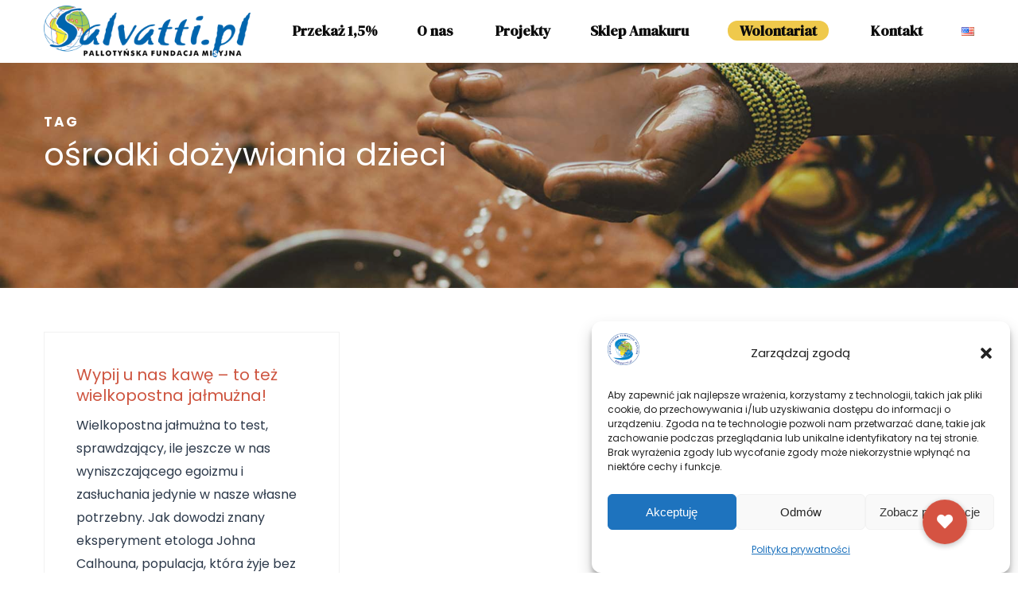

--- FILE ---
content_type: text/html; charset=UTF-8
request_url: https://salvatti.pl/tag/osrodki-dozywiania-dzieci/
body_size: 29262
content:
<!DOCTYPE html>
<html lang="pl-PL">
<head>
 
    <meta charset="UTF-8"> 
    <meta name="author" content="">
    <meta name="viewport" content="width=device-width, initial-scale=1.0">
        	
<meta name='robots' content='index, follow, max-image-preview:large, max-snippet:-1, max-video-preview:-1' />

	<!-- This site is optimized with the Yoast SEO plugin v22.5 - https://yoast.com/wordpress/plugins/seo/ -->
	<title>Archiwa ośrodki dożywiania dzieci - Pallotyńska Fundacja Misyjna | Salvatti.pl</title>
	<link rel="canonical" href="https://salvatti.pl/tag/osrodki-dozywiania-dzieci/" />
	<meta property="og:locale" content="pl_PL" />
	<meta property="og:type" content="article" />
	<meta property="og:title" content="Archiwa ośrodki dożywiania dzieci - Pallotyńska Fundacja Misyjna | Salvatti.pl" />
	<meta property="og:url" content="https://salvatti.pl/tag/osrodki-dozywiania-dzieci/" />
	<meta property="og:site_name" content="Pallotyńska Fundacja Misyjna | Salvatti.pl" />
	<meta name="twitter:card" content="summary_large_image" />
	<script type="application/ld+json" class="yoast-schema-graph">{"@context":"https://schema.org","@graph":[{"@type":"CollectionPage","@id":"https://salvatti.pl/tag/osrodki-dozywiania-dzieci/","url":"https://salvatti.pl/tag/osrodki-dozywiania-dzieci/","name":"Archiwa ośrodki dożywiania dzieci - Pallotyńska Fundacja Misyjna | Salvatti.pl","isPartOf":{"@id":"https://salvatti.pl/#website"},"breadcrumb":{"@id":"https://salvatti.pl/tag/osrodki-dozywiania-dzieci/#breadcrumb"},"inLanguage":"pl-PL"},{"@type":"BreadcrumbList","@id":"https://salvatti.pl/tag/osrodki-dozywiania-dzieci/#breadcrumb","itemListElement":[{"@type":"ListItem","position":1,"name":"Strona główna","item":"https://salvatti.pl/"},{"@type":"ListItem","position":2,"name":"ośrodki dożywiania dzieci"}]},{"@type":"WebSite","@id":"https://salvatti.pl/#website","url":"https://salvatti.pl/","name":"Pallotyńska Fundacja Misyjna | Salvatti.pl","description":"","potentialAction":[{"@type":"SearchAction","target":{"@type":"EntryPoint","urlTemplate":"https://salvatti.pl/?s={search_term_string}"},"query-input":"required name=search_term_string"}],"inLanguage":"pl-PL"}]}</script>
	<!-- / Yoast SEO plugin. -->


<link rel='dns-prefetch' href='//cdnjs.cloudflare.com' />
<link rel='dns-prefetch' href='//fonts.googleapis.com' />
<link rel="alternate" type="application/rss+xml" title="Pallotyńska Fundacja Misyjna | Salvatti.pl &raquo; Kanał z wpisami" href="https://salvatti.pl/feed/" />
<link rel="alternate" type="application/rss+xml" title="Pallotyńska Fundacja Misyjna | Salvatti.pl &raquo; Kanał z komentarzami" href="https://salvatti.pl/comments/feed/" />
<link rel="alternate" type="text/calendar" title="Pallotyńska Fundacja Misyjna | Salvatti.pl &raquo; iCal Feed" href="https://salvatti.pl/events/?ical=1" />
<link rel="alternate" type="application/rss+xml" title="Pallotyńska Fundacja Misyjna | Salvatti.pl &raquo; Kanał z wpisami otagowanymi jako ośrodki dożywiania dzieci" href="https://salvatti.pl/tag/osrodki-dozywiania-dzieci/feed/" />
<script type="text/javascript">
/* <![CDATA[ */
window._wpemojiSettings = {"baseUrl":"https:\/\/s.w.org\/images\/core\/emoji\/15.0.3\/72x72\/","ext":".png","svgUrl":"https:\/\/s.w.org\/images\/core\/emoji\/15.0.3\/svg\/","svgExt":".svg","source":{"concatemoji":"https:\/\/salvatti.pl\/wp-includes\/js\/wp-emoji-release.min.js?ver=6.5.7"}};
/*! This file is auto-generated */
!function(i,n){var o,s,e;function c(e){try{var t={supportTests:e,timestamp:(new Date).valueOf()};sessionStorage.setItem(o,JSON.stringify(t))}catch(e){}}function p(e,t,n){e.clearRect(0,0,e.canvas.width,e.canvas.height),e.fillText(t,0,0);var t=new Uint32Array(e.getImageData(0,0,e.canvas.width,e.canvas.height).data),r=(e.clearRect(0,0,e.canvas.width,e.canvas.height),e.fillText(n,0,0),new Uint32Array(e.getImageData(0,0,e.canvas.width,e.canvas.height).data));return t.every(function(e,t){return e===r[t]})}function u(e,t,n){switch(t){case"flag":return n(e,"\ud83c\udff3\ufe0f\u200d\u26a7\ufe0f","\ud83c\udff3\ufe0f\u200b\u26a7\ufe0f")?!1:!n(e,"\ud83c\uddfa\ud83c\uddf3","\ud83c\uddfa\u200b\ud83c\uddf3")&&!n(e,"\ud83c\udff4\udb40\udc67\udb40\udc62\udb40\udc65\udb40\udc6e\udb40\udc67\udb40\udc7f","\ud83c\udff4\u200b\udb40\udc67\u200b\udb40\udc62\u200b\udb40\udc65\u200b\udb40\udc6e\u200b\udb40\udc67\u200b\udb40\udc7f");case"emoji":return!n(e,"\ud83d\udc26\u200d\u2b1b","\ud83d\udc26\u200b\u2b1b")}return!1}function f(e,t,n){var r="undefined"!=typeof WorkerGlobalScope&&self instanceof WorkerGlobalScope?new OffscreenCanvas(300,150):i.createElement("canvas"),a=r.getContext("2d",{willReadFrequently:!0}),o=(a.textBaseline="top",a.font="600 32px Arial",{});return e.forEach(function(e){o[e]=t(a,e,n)}),o}function t(e){var t=i.createElement("script");t.src=e,t.defer=!0,i.head.appendChild(t)}"undefined"!=typeof Promise&&(o="wpEmojiSettingsSupports",s=["flag","emoji"],n.supports={everything:!0,everythingExceptFlag:!0},e=new Promise(function(e){i.addEventListener("DOMContentLoaded",e,{once:!0})}),new Promise(function(t){var n=function(){try{var e=JSON.parse(sessionStorage.getItem(o));if("object"==typeof e&&"number"==typeof e.timestamp&&(new Date).valueOf()<e.timestamp+604800&&"object"==typeof e.supportTests)return e.supportTests}catch(e){}return null}();if(!n){if("undefined"!=typeof Worker&&"undefined"!=typeof OffscreenCanvas&&"undefined"!=typeof URL&&URL.createObjectURL&&"undefined"!=typeof Blob)try{var e="postMessage("+f.toString()+"("+[JSON.stringify(s),u.toString(),p.toString()].join(",")+"));",r=new Blob([e],{type:"text/javascript"}),a=new Worker(URL.createObjectURL(r),{name:"wpTestEmojiSupports"});return void(a.onmessage=function(e){c(n=e.data),a.terminate(),t(n)})}catch(e){}c(n=f(s,u,p))}t(n)}).then(function(e){for(var t in e)n.supports[t]=e[t],n.supports.everything=n.supports.everything&&n.supports[t],"flag"!==t&&(n.supports.everythingExceptFlag=n.supports.everythingExceptFlag&&n.supports[t]);n.supports.everythingExceptFlag=n.supports.everythingExceptFlag&&!n.supports.flag,n.DOMReady=!1,n.readyCallback=function(){n.DOMReady=!0}}).then(function(){return e}).then(function(){var e;n.supports.everything||(n.readyCallback(),(e=n.source||{}).concatemoji?t(e.concatemoji):e.wpemoji&&e.twemoji&&(t(e.twemoji),t(e.wpemoji)))}))}((window,document),window._wpemojiSettings);
/* ]]> */
</script>
<style id='wp-emoji-styles-inline-css' type='text/css'>

	img.wp-smiley, img.emoji {
		display: inline !important;
		border: none !important;
		box-shadow: none !important;
		height: 1em !important;
		width: 1em !important;
		margin: 0 0.07em !important;
		vertical-align: -0.1em !important;
		background: none !important;
		padding: 0 !important;
	}
</style>
<link rel='stylesheet' id='wp-block-library-css' href='https://salvatti.pl/wp-includes/css/dist/block-library/style.min.css?ver=6.5.7' type='text/css' media='all' />
<style id='classic-theme-styles-inline-css' type='text/css'>
/*! This file is auto-generated */
.wp-block-button__link{color:#fff;background-color:#32373c;border-radius:9999px;box-shadow:none;text-decoration:none;padding:calc(.667em + 2px) calc(1.333em + 2px);font-size:1.125em}.wp-block-file__button{background:#32373c;color:#fff;text-decoration:none}
</style>
<style id='global-styles-inline-css' type='text/css'>
body{--wp--preset--color--black: #000000;--wp--preset--color--cyan-bluish-gray: #abb8c3;--wp--preset--color--white: #ffffff;--wp--preset--color--pale-pink: #f78da7;--wp--preset--color--vivid-red: #cf2e2e;--wp--preset--color--luminous-vivid-orange: #ff6900;--wp--preset--color--luminous-vivid-amber: #fcb900;--wp--preset--color--light-green-cyan: #7bdcb5;--wp--preset--color--vivid-green-cyan: #00d084;--wp--preset--color--pale-cyan-blue: #8ed1fc;--wp--preset--color--vivid-cyan-blue: #0693e3;--wp--preset--color--vivid-purple: #9b51e0;--wp--preset--gradient--vivid-cyan-blue-to-vivid-purple: linear-gradient(135deg,rgba(6,147,227,1) 0%,rgb(155,81,224) 100%);--wp--preset--gradient--light-green-cyan-to-vivid-green-cyan: linear-gradient(135deg,rgb(122,220,180) 0%,rgb(0,208,130) 100%);--wp--preset--gradient--luminous-vivid-amber-to-luminous-vivid-orange: linear-gradient(135deg,rgba(252,185,0,1) 0%,rgba(255,105,0,1) 100%);--wp--preset--gradient--luminous-vivid-orange-to-vivid-red: linear-gradient(135deg,rgba(255,105,0,1) 0%,rgb(207,46,46) 100%);--wp--preset--gradient--very-light-gray-to-cyan-bluish-gray: linear-gradient(135deg,rgb(238,238,238) 0%,rgb(169,184,195) 100%);--wp--preset--gradient--cool-to-warm-spectrum: linear-gradient(135deg,rgb(74,234,220) 0%,rgb(151,120,209) 20%,rgb(207,42,186) 40%,rgb(238,44,130) 60%,rgb(251,105,98) 80%,rgb(254,248,76) 100%);--wp--preset--gradient--blush-light-purple: linear-gradient(135deg,rgb(255,206,236) 0%,rgb(152,150,240) 100%);--wp--preset--gradient--blush-bordeaux: linear-gradient(135deg,rgb(254,205,165) 0%,rgb(254,45,45) 50%,rgb(107,0,62) 100%);--wp--preset--gradient--luminous-dusk: linear-gradient(135deg,rgb(255,203,112) 0%,rgb(199,81,192) 50%,rgb(65,88,208) 100%);--wp--preset--gradient--pale-ocean: linear-gradient(135deg,rgb(255,245,203) 0%,rgb(182,227,212) 50%,rgb(51,167,181) 100%);--wp--preset--gradient--electric-grass: linear-gradient(135deg,rgb(202,248,128) 0%,rgb(113,206,126) 100%);--wp--preset--gradient--midnight: linear-gradient(135deg,rgb(2,3,129) 0%,rgb(40,116,252) 100%);--wp--preset--font-size--small: 13px;--wp--preset--font-size--medium: 20px;--wp--preset--font-size--large: 36px;--wp--preset--font-size--x-large: 42px;--wp--preset--spacing--20: 0.44rem;--wp--preset--spacing--30: 0.67rem;--wp--preset--spacing--40: 1rem;--wp--preset--spacing--50: 1.5rem;--wp--preset--spacing--60: 2.25rem;--wp--preset--spacing--70: 3.38rem;--wp--preset--spacing--80: 5.06rem;--wp--preset--shadow--natural: 6px 6px 9px rgba(0, 0, 0, 0.2);--wp--preset--shadow--deep: 12px 12px 50px rgba(0, 0, 0, 0.4);--wp--preset--shadow--sharp: 6px 6px 0px rgba(0, 0, 0, 0.2);--wp--preset--shadow--outlined: 6px 6px 0px -3px rgba(255, 255, 255, 1), 6px 6px rgba(0, 0, 0, 1);--wp--preset--shadow--crisp: 6px 6px 0px rgba(0, 0, 0, 1);}:where(.is-layout-flex){gap: 0.5em;}:where(.is-layout-grid){gap: 0.5em;}body .is-layout-flex{display: flex;}body .is-layout-flex{flex-wrap: wrap;align-items: center;}body .is-layout-flex > *{margin: 0;}body .is-layout-grid{display: grid;}body .is-layout-grid > *{margin: 0;}:where(.wp-block-columns.is-layout-flex){gap: 2em;}:where(.wp-block-columns.is-layout-grid){gap: 2em;}:where(.wp-block-post-template.is-layout-flex){gap: 1.25em;}:where(.wp-block-post-template.is-layout-grid){gap: 1.25em;}.has-black-color{color: var(--wp--preset--color--black) !important;}.has-cyan-bluish-gray-color{color: var(--wp--preset--color--cyan-bluish-gray) !important;}.has-white-color{color: var(--wp--preset--color--white) !important;}.has-pale-pink-color{color: var(--wp--preset--color--pale-pink) !important;}.has-vivid-red-color{color: var(--wp--preset--color--vivid-red) !important;}.has-luminous-vivid-orange-color{color: var(--wp--preset--color--luminous-vivid-orange) !important;}.has-luminous-vivid-amber-color{color: var(--wp--preset--color--luminous-vivid-amber) !important;}.has-light-green-cyan-color{color: var(--wp--preset--color--light-green-cyan) !important;}.has-vivid-green-cyan-color{color: var(--wp--preset--color--vivid-green-cyan) !important;}.has-pale-cyan-blue-color{color: var(--wp--preset--color--pale-cyan-blue) !important;}.has-vivid-cyan-blue-color{color: var(--wp--preset--color--vivid-cyan-blue) !important;}.has-vivid-purple-color{color: var(--wp--preset--color--vivid-purple) !important;}.has-black-background-color{background-color: var(--wp--preset--color--black) !important;}.has-cyan-bluish-gray-background-color{background-color: var(--wp--preset--color--cyan-bluish-gray) !important;}.has-white-background-color{background-color: var(--wp--preset--color--white) !important;}.has-pale-pink-background-color{background-color: var(--wp--preset--color--pale-pink) !important;}.has-vivid-red-background-color{background-color: var(--wp--preset--color--vivid-red) !important;}.has-luminous-vivid-orange-background-color{background-color: var(--wp--preset--color--luminous-vivid-orange) !important;}.has-luminous-vivid-amber-background-color{background-color: var(--wp--preset--color--luminous-vivid-amber) !important;}.has-light-green-cyan-background-color{background-color: var(--wp--preset--color--light-green-cyan) !important;}.has-vivid-green-cyan-background-color{background-color: var(--wp--preset--color--vivid-green-cyan) !important;}.has-pale-cyan-blue-background-color{background-color: var(--wp--preset--color--pale-cyan-blue) !important;}.has-vivid-cyan-blue-background-color{background-color: var(--wp--preset--color--vivid-cyan-blue) !important;}.has-vivid-purple-background-color{background-color: var(--wp--preset--color--vivid-purple) !important;}.has-black-border-color{border-color: var(--wp--preset--color--black) !important;}.has-cyan-bluish-gray-border-color{border-color: var(--wp--preset--color--cyan-bluish-gray) !important;}.has-white-border-color{border-color: var(--wp--preset--color--white) !important;}.has-pale-pink-border-color{border-color: var(--wp--preset--color--pale-pink) !important;}.has-vivid-red-border-color{border-color: var(--wp--preset--color--vivid-red) !important;}.has-luminous-vivid-orange-border-color{border-color: var(--wp--preset--color--luminous-vivid-orange) !important;}.has-luminous-vivid-amber-border-color{border-color: var(--wp--preset--color--luminous-vivid-amber) !important;}.has-light-green-cyan-border-color{border-color: var(--wp--preset--color--light-green-cyan) !important;}.has-vivid-green-cyan-border-color{border-color: var(--wp--preset--color--vivid-green-cyan) !important;}.has-pale-cyan-blue-border-color{border-color: var(--wp--preset--color--pale-cyan-blue) !important;}.has-vivid-cyan-blue-border-color{border-color: var(--wp--preset--color--vivid-cyan-blue) !important;}.has-vivid-purple-border-color{border-color: var(--wp--preset--color--vivid-purple) !important;}.has-vivid-cyan-blue-to-vivid-purple-gradient-background{background: var(--wp--preset--gradient--vivid-cyan-blue-to-vivid-purple) !important;}.has-light-green-cyan-to-vivid-green-cyan-gradient-background{background: var(--wp--preset--gradient--light-green-cyan-to-vivid-green-cyan) !important;}.has-luminous-vivid-amber-to-luminous-vivid-orange-gradient-background{background: var(--wp--preset--gradient--luminous-vivid-amber-to-luminous-vivid-orange) !important;}.has-luminous-vivid-orange-to-vivid-red-gradient-background{background: var(--wp--preset--gradient--luminous-vivid-orange-to-vivid-red) !important;}.has-very-light-gray-to-cyan-bluish-gray-gradient-background{background: var(--wp--preset--gradient--very-light-gray-to-cyan-bluish-gray) !important;}.has-cool-to-warm-spectrum-gradient-background{background: var(--wp--preset--gradient--cool-to-warm-spectrum) !important;}.has-blush-light-purple-gradient-background{background: var(--wp--preset--gradient--blush-light-purple) !important;}.has-blush-bordeaux-gradient-background{background: var(--wp--preset--gradient--blush-bordeaux) !important;}.has-luminous-dusk-gradient-background{background: var(--wp--preset--gradient--luminous-dusk) !important;}.has-pale-ocean-gradient-background{background: var(--wp--preset--gradient--pale-ocean) !important;}.has-electric-grass-gradient-background{background: var(--wp--preset--gradient--electric-grass) !important;}.has-midnight-gradient-background{background: var(--wp--preset--gradient--midnight) !important;}.has-small-font-size{font-size: var(--wp--preset--font-size--small) !important;}.has-medium-font-size{font-size: var(--wp--preset--font-size--medium) !important;}.has-large-font-size{font-size: var(--wp--preset--font-size--large) !important;}.has-x-large-font-size{font-size: var(--wp--preset--font-size--x-large) !important;}
.wp-block-navigation a:where(:not(.wp-element-button)){color: inherit;}
:where(.wp-block-post-template.is-layout-flex){gap: 1.25em;}:where(.wp-block-post-template.is-layout-grid){gap: 1.25em;}
:where(.wp-block-columns.is-layout-flex){gap: 2em;}:where(.wp-block-columns.is-layout-grid){gap: 2em;}
.wp-block-pullquote{font-size: 1.5em;line-height: 1.6;}
</style>
<link rel='stylesheet' id='buttonizer_frontend_style-css' href='https://salvatti.pl/wp-content/plugins/buttonizer-multifunctional-button/assets/legacy/frontend.css?v=9f851fb3203c740b13d66b2369b3636d&#038;ver=6.5.7' type='text/css' media='all' />
<link rel='stylesheet' id='buttonizer-icon-library-css' href='https://cdnjs.cloudflare.com/ajax/libs/font-awesome/5.15.4/css/all.min.css?ver=6.5.7' type='text/css' media='all' integrity='sha512-1ycn6IcaQQ40/MKBW2W4Rhis/DbILU74C1vSrLJxCq57o941Ym01SwNsOMqvEBFlcgUa6xLiPY/NS5R+E6ztJQ==' crossorigin='anonymous' />
<link rel='stylesheet' id='formcraft-common-css' href='https://salvatti.pl/wp-content/plugins/formcraft3/dist/formcraft-common.css?ver=3.8.4' type='text/css' media='all' />
<link rel='stylesheet' id='formcraft-form-css' href='https://salvatti.pl/wp-content/plugins/formcraft3/dist/form.css?ver=3.8.4' type='text/css' media='all' />
<link rel='stylesheet' id='nd_options_style-css' href='https://salvatti.pl/wp-content/plugins/nd-shortcodes/css/style.css?ver=6.5.7' type='text/css' media='all' />
<link rel='stylesheet' id='nd_options_font_family_h-css' href='https://fonts.googleapis.com/css?family=Poppins%3A300%2C400%2C700&#038;ver=6.5.7' type='text/css' media='all' />
<link rel='stylesheet' id='nd_options_font_family_p-css' href='https://fonts.googleapis.com/css?family=Poppins%3A300%2C400%2C700&#038;ver=6.5.7' type='text/css' media='all' />
<link rel='stylesheet' id='nd_options_font_family_third-css' href='https://fonts.googleapis.com/css?family=Poppins%3A300%2C400%2C700&#038;ver=6.5.7' type='text/css' media='all' />
<link rel='stylesheet' id='rs-plugin-settings-css' href='https://salvatti.pl/wp-content/plugins/revslider/public/assets/css/rs6.css?ver=6.3.5' type='text/css' media='all' />
<style id='rs-plugin-settings-inline-css' type='text/css'>
#rs-demo-id {}
</style>
<link rel='stylesheet' id='ufbl-custom-select-css-css' href='https://salvatti.pl/wp-content/plugins/ultimate-form-builder-lite/css/jquery.selectbox.css?ver=1.5.1' type='text/css' media='all' />
<link rel='stylesheet' id='ufbl-front-css-css' href='https://salvatti.pl/wp-content/plugins/ultimate-form-builder-lite/css/frontend.css?ver=1.5.1' type='text/css' media='all' />
<link rel='stylesheet' id='cmplz-general-css' href='https://salvatti.pl/wp-content/plugins/complianz-gdpr/assets/css/cookieblocker.min.css?ver=1715158697' type='text/css' media='all' />
<link rel='stylesheet' id='nicdark-style-css' href='https://salvatti.pl/wp-content/themes/charityfoundation/style.css?ver=6.5.7' type='text/css' media='all' />
<link rel='stylesheet' id='nicdark-fonts-css' href='//fonts.googleapis.com/css?family=Poppins%3A300%2C400%2C700&#038;ver=1.0.0' type='text/css' media='all' />
<script type="text/javascript" async src="https://salvatti.pl/wp-content/plugins/burst-statistics/helpers/timeme/timeme.min.js?ver=1.6.1" id="burst-timeme-js"></script>
<script type="text/javascript" id="burst-js-extra">
/* <![CDATA[ */
var burst = {"page_id":"789","cookie_retention_days":"30","beacon_url":"https:\/\/salvatti.pl\/wp-content\/plugins\/burst-statistics\/endpoint.php","options":{"beacon_enabled":1,"enable_cookieless_tracking":0,"enable_turbo_mode":0,"do_not_track":0},"goals":[{"ID":"1","title":"Default goal","type":"clicks","status":"active","server_side":"0","url":"*","conversion_metric":"visitors","date_created":"1715158937","date_start":"1715158937","date_end":"0","attribute":"class","attribute_value":"","hook":""}],"goals_script_url":"https:\/\/salvatti.pl\/wp-content\/plugins\/burst-statistics\/\/assets\/js\/build\/burst-goals.js?v=1.6.1"};
/* ]]> */
</script>
<script type="text/javascript" async src="https://salvatti.pl/wp-content/plugins/burst-statistics/assets/js/build/burst.min.js?ver=1.6.1" id="burst-js"></script>
<script type="text/javascript" src="https://salvatti.pl/wp-includes/js/jquery/jquery.min.js?ver=3.7.1" id="jquery-core-js"></script>
<script type="text/javascript" src="https://salvatti.pl/wp-includes/js/jquery/jquery-migrate.min.js?ver=3.4.1" id="jquery-migrate-js"></script>
<script type="text/javascript" src="https://salvatti.pl/wp-content/plugins/revslider/public/assets/js/rbtools.min.js?ver=6.3.5" id="tp-tools-js"></script>
<script type="text/javascript" src="https://salvatti.pl/wp-content/plugins/revslider/public/assets/js/rs6.min.js?ver=6.3.5" id="revmin-js"></script>
<script type="text/javascript" src="https://salvatti.pl/wp-content/plugins/ultimate-form-builder-lite/js/jquery.selectbox-0.2.min.js?ver=1.5.1" id="ufbl-custom-select-js-js"></script>
<script type="text/javascript" id="ufbl-front-js-js-extra">
/* <![CDATA[ */
var frontend_js_obj = {"default_error_message":"This field is required","ajax_url":"https:\/\/salvatti.pl\/wp-admin\/admin-ajax.php","ajax_nonce":"a28bd915a1"};
/* ]]> */
</script>
<script type="text/javascript" src="https://salvatti.pl/wp-content/plugins/ultimate-form-builder-lite/js/frontend.js?ver=1.5.1" id="ufbl-front-js-js"></script>
<link rel="https://api.w.org/" href="https://salvatti.pl/wp-json/" /><link rel="alternate" type="application/json" href="https://salvatti.pl/wp-json/wp/v2/tags/789" /><link rel="EditURI" type="application/rsd+xml" title="RSD" href="https://salvatti.pl/xmlrpc.php?rsd" />
<meta name="generator" content="WordPress 6.5.7" />

	
    <style type="text/css">

    	/*START FONTS FAMILY*/
    	.nd_options_customizer_fonts .nd_options_first_font,
    	.nd_options_customizer_fonts h1,
    	.nd_options_customizer_fonts h2,
    	.nd_options_customizer_fonts h3,
    	.nd_options_customizer_fonts h4,
    	.nd_options_customizer_fonts h5,
    	.nd_options_customizer_fonts h6
    	{ font-family: 'Poppins', sans-serif; }

    	.nd_options_customizer_fonts,
    	.nd_options_customizer_fonts .nd_options_second_font,
    	.nd_options_customizer_fonts p,
    	.nd_options_customizer_fonts a,
    	.nd_options_customizer_fonts select,
    	.nd_options_customizer_fonts textarea,
    	.nd_options_customizer_fonts label,
    	.nd_options_customizer_fonts input,
    	#start_nicdark_framework
    	{ font-family: 'Poppins', sans-serif; }

    	.nd_options_customizer_fonts .nd_options_second_font_important
    	{ font-family: 'Poppins', sans-serif !important; }

    	.nd_options_customizer_fonts .nd_options_third_font
    	{ font-family: 'Poppins', sans-serif; }


    	/*START FONTS COLOR*/
    	.nd_options_customizer_fonts .nd_options_color_greydark,
    	.nd_options_customizer_fonts h1,
    	.nd_options_customizer_fonts h2,
    	.nd_options_customizer_fonts h3,
    	.nd_options_customizer_fonts h4,
    	.nd_options_customizer_fonts h5,
    	.nd_options_customizer_fonts h6
    	{ color: #ce5540; }
    	.nd_options_customizer_fonts .nd_options_color_greydark_important
    	{ color: #ce5540 !important; }

    	/*PLACEHOLDER*/
    	.nd_options_customizer_fonts .nd_options_placeholder_color_greydark_important::-webkit-input-placeholder { color: #ce5540 !important; }
		.nd_options_customizer_fonts .nd_options_placeholder_color_greydark_important::-moz-placeholder { color: #ce5540 !important; }
		.nd_options_customizer_fonts .nd_options_placeholder_color_greydark_important:-ms-input-placeholder { color: #ce5540 !important; }
		.nd_options_customizer_fonts .nd_options_placeholder_color_greydark_important:-moz-placeholder { color: #ce5540 !important; }

    	.nd_options_customizer_fonts,
    	.nd_options_customizer_fonts .nd_options_color_grey,
    	.nd_options_customizer_fonts p,
    	.nd_options_customizer_fonts a,
    	.nd_options_customizer_fonts select,
    	.nd_options_customizer_fonts textarea,
    	.nd_options_customizer_fonts label,
    	.nd_options_customizer_fonts input
    	{ color: #2c394a; }

    	.nd_options_color_grey_important { color: #2c394a !important; }


    	/*compatibility with plugin Learning*/
    	#nd_learning_calendar_single_course .ui-datepicker-title {
    		font-family: 'Poppins', sans-serif;
    		color: #ce5540;	
    	}
    	#nd_learning_calendar_single_course .ui-datepicker-calendar th {
    		color: #ce5540;	
    	}
       
    </style>
    


	
    <style type="text/css">

    	/*START FORMS STYLES*/
    	.nd_options_customizer_forms span.wpcf7-not-valid-tip,
    	.nd_options_customizer_forms .wpcf7-response-output.wpcf7-validation-errors,
    	.wpcf7-response-output
    	{ 
    		background-color: #d55342; 
    		border-width: 0px !important;
    		border-color: #ffffff !important;
    		border-radius: 0px;
    		border-style: solid;
    		padding: 10px !important;
    		color: #ffffff;
    		margin: 10px 0px 10px 0px !important;
    		font-size: 13px;
    		line-height: 20px;
    	}
    	.nd_options_customizer_forms .wpcf7-response-output.wpcf7-mail-sent-ok
    	{ 
    		background-color: #00baa3; 
    		border-width: 0px;
    		border-color: #ffffff;
    		border-radius: 0px;
    		border-style: solid;
    		padding: 10px;
    		color: #ffffff;
    		margin: 0px;
    		margin-top: 10px;
    		font-size: 13px;
    		line-height: 20px;
    	}


    	/*new compatibility*/
    	.nd_options_customizer_forms .wpcf7 form.sent .wpcf7-response-output {
    		background-color: #00baa3; 
    		border-width: 0px;
    		border-color: #ffffff;
    		border-radius: 0px;
    		border-style: solid;
    		padding: 10px;
    		color: #ffffff;
    		margin: 0px;
    		margin-top: 10px;
    		font-size: 13px;
    		line-height: 20px;
    	}



       
    </style>
    


	
    <style type="text/css">

    	/*START FORMS STYLES*/
    	.nd_options_customizer_forms input[type="text"],
    	.nd_options_customizer_forms input[type="email"],
    	.nd_options_customizer_forms input[type="url"],
    	.nd_options_customizer_forms input[type="tel"],
    	.nd_options_customizer_forms input[type="number"],
    	.nd_options_customizer_forms input[type="date"],
    	.nd_options_customizer_forms input[type="file"],
    	.nd_options_customizer_forms input[type="password"],
    	.nd_options_customizer_forms select,
    	.nd_options_customizer_forms textarea,
    	.StripeElement

    	{ 
    		background-color: #f9f9f9; 
    		border-width: 1px;
    		border-color: #f1f1f1;
    		border-radius: 0px;
    		border-style: solid;
    		padding: 15px 20px;
    		-webkit-appearance: none;
    		color: #a3a3a3 !important;

    		    	}


    	.nd_options_customizer_forms input[type="text"]::-webkit-input-placeholder,
    	.nd_options_customizer_forms input[type="email"]::-webkit-input-placeholder,
    	.nd_options_customizer_forms input[type="url"]::-webkit-input-placeholder, 
    	.nd_options_customizer_forms input[type="tel"]::-webkit-input-placeholder ,
    	.nd_options_customizer_forms input[type="password"]::-webkit-input-placeholder ,
    	.nd_options_customizer_forms input[type="number"]::-webkit-input-placeholder,
    	.nd_options_customizer_forms textarea::-webkit-input-placeholder  {
    		color: #a3a3a3 !important;	
    	}


    	.nd_options_customizer_forms select {
    		cursor: pointer;
    	}

    	.nd_options_customizer_forms select option {
    		padding: 15px 20px;	
    	}

       
    </style>
    


	
    <style type="text/css">

    	/*START FORMS STYLES*/
    	.nd_options_customizer_forms input[type="submit"],
    	.nd_options_customizer_forms button[type="submit"],
    	.give-btn.give-btn-modal
    	{ 
    		background-color: #00baa3; 
    		border-width: 0px;
    		border-color: #00baa3;
    		border-radius: 30px;
    		border-style: solid;
    		padding: 10px 20px;
    		-webkit-appearance: none;
    		color: #ffffff;
    		cursor: pointer;
    		font-family: 'Poppins', sans-serif;

    	}

       
    </style>
    


	<style type="text/css">

		.nd_options_cursor_default_a > a { cursor: default; }
		.nd_options_customizer_labels_color_new { background-color: #efc94c; }
		
		/*hot*/
		.nd_options_navigation_type .menu li.nd_options_hot_label > a:after,
		#nd_options_header_5 .menu li.nd_options_hot_label > a:after,
		#nd_options_header_6 .menu li.nd_options_hot_label > a:after { content: "HOT"; float: right; background-color: #d55342; border-radius: 3px; color: #fff; font-size: 10px; line-height: 10px; padding: 3px 5px; }
		
		/*best*/
		.nd_options_navigation_type .menu li.nd_options_best_label > a:after,
		#nd_options_header_5 .menu li.nd_options_best_label > a:after,
		#nd_options_header_6 .menu li.nd_options_best_label > a:after { content: "BEST"; float: right; background-color: #00baa3; border-radius: 3px; color: #fff; font-size: 10px; line-height: 10px; padding: 3px 5px; }
		
		/*new*/
		.nd_options_navigation_type .menu li.nd_options_new_label > a:after,
		#nd_options_header_5 .menu li.nd_options_new_label > a:after,
		#nd_options_header_6 .menu li.nd_options_new_label > a:after { content: "NEW"; float: right; background-color: #efc94c; border-radius: 3px; color: #fff; font-size: 10px; line-height: 10px; padding: 3px 5px; }
		
		/*slide*/
		.nd_options_navigation_type .menu li.nd_options_slide_label > a:after,
		#nd_options_header_5 .menu li.nd_options_slide_label > a:after,
		#nd_options_header_6 .menu li.nd_options_slide_label > a:after { content: "SLIDE"; float: right; background-color: #d55342; border-radius: 3px; color: #fff; font-size: 10px; line-height: 10px; padding: 3px 5px; }

		/*demo*/
		.nd_options_navigation_type .menu li.nd_options_demo_label > a:after,
		#nd_options_header_5 .menu li.nd_options_demo_label > a:after,
		#nd_options_header_6 .menu li.nd_options_demo_label > a:after { content: "DEMO"; float: right; background-color: #d55342; border-radius: 3px; color: #fff; font-size: 10px; line-height: 10px; padding: 3px 5px; }

		/*all*/
		#nd_options_header_6 .menu li.nd_options_hot_label > a:after,
		#nd_options_header_6 .menu li.nd_options_best_label > a:after,
		#nd_options_header_6 .menu li.nd_options_new_label > a:after,
		#nd_options_header_6 .menu li.nd_options_slide_label > a:after,
		#nd_options_header_6 .menu li.nd_options_demo_label > a:after { padding: 5px 5px 3px 5px; border-radius: 0px; letter-spacing: 1px; }

		/*all*/
		.nd_elements_navigation_sidebar_content .menu li.nd_options_new_label > a:after,
		.nd_elements_navigation_sidebar_content .menu li.nd_options_hot_label > a:after,
		.nd_elements_navigation_sidebar_content .menu li.nd_options_best_label > a:after,
		.nd_elements_navigation_sidebar_content .menu li.nd_options_slide_label > a:after,
		.nd_elements_navigation_sidebar_content .menu li.nd_options_demo_label > a:after { display: none; }
		
	</style>

	
	<!--START css-->
	<style type="text/css">

		.nd_options_navigation_search_content_form {  }
		.nd_options_navigation_search_content_form input[type="search"] { 
			background: none;
			border: 0px;
			border-bottom: 2px solid #fff;
			color: #fff;
			font-size: 30px;
			line-height: 30px;
		}
		.nd_options_navigation_search_content_form input[type="search"]::-webkit-input-placeholder { color: #fff; }
		.nd_options_navigation_search_content_form input[type="submit"]{ 
			font-size: 25px;
		    line-height: 40px;
		    margin-left: 20px;
		}
		
	</style>
	<!--END css-->



	
	<!--START css header transparent-->
	<style type="text/css">

		#nd_options_navigation_2_container > div { background: none !important; position: absolute; z-index: 99; border-bottom-width: 0px !important; }
	   
	</style>
	<!--END css header transparent-->



<!--START css-->
<style type="text/css">

	.nd_options_navigation_2 div > ul { list-style: none; margin: 0px; padding: 0px; text-align: right; }
	.nd_options_navigation_2 div > ul > li { display: inline-block; padding: 0px; }
	.nd_options_navigation_2 div > ul > li:after { content: "|"; display: inline-block; margin: 0px 20px; color: #ffffff; }
	.nd_options_navigation_2 div > ul > li:last-child:after { content: ""; margin: 0px; }
	.nd_options_navigation_2 div li a { color: #0c0c0c; font-size: 16px; line-height: 16px; font-family: Poppins; }
	.nd_options_navigation_2 div > ul li:hover > ul.sub-menu { display: block; }
	.nd_options_navigation_2 div > ul li > ul.sub-menu { z-index: 999; position: absolute; margin: 0px; padding: 0px; list-style: none; display: none; margin-left: -20px; padding-top: 20px; width: 190px; }
	.nd_options_navigation_2 div > ul li > ul.sub-menu > li { padding: 15px 20px; border-bottom: 1px solid #f1f1f1; text-align: left; background-color: #fff; position: relative; box-shadow: 0px 2px 5px #f1f1f1; float: left; width: 100%; box-sizing:border-box; }
	.nd_options_navigation_2 div > ul li > ul.sub-menu > li:hover { background-color: #f9f9f9;  }
	.nd_options_navigation_2 div > ul li > ul.sub-menu > li:last-child { border-bottom: 0px solid #000; }
	.nd_options_navigation_2 div > ul li > ul.sub-menu li a { font-size: 14px; color: #ce5540; float: left; width: 100%; }
	.nd_options_navigation_2 div > ul li > ul.sub-menu li > ul.sub-menu { margin-left: 170px; top: 0; padding-top: 0; padding-left: 20px; }
	/*responsive*/
	.nd_options_navigation_2_sidebar div > ul { list-style: none; margin: 0px; padding: 0px; }
	.nd_options_navigation_2_sidebar div > ul > li { display: inline-block; width: 100%; padding: 0px 0px 20px 0px; }
	.nd_options_navigation_2_sidebar div li a { font-family: Poppins; }
	.nd_options_navigation_2_sidebar div li > a { padding: 10px 0px; display: inline-block; font-size: 24px; font-family: Poppins; text-transform: lowercase; color: #fff; }
	.nd_options_navigation_2_sidebar div li > a::first-letter { text-transform: uppercase; }
	.nd_options_navigation_2_sidebar div > ul li > ul.sub-menu { margin: 0px; padding: 0px; list-style: none; }
	.nd_options_navigation_2_sidebar div > ul li > ul.sub-menu > li { padding: 0px 20px; text-align: left; }
	.nd_options_navigation_2_sidebar div > ul li > ul.sub-menu li a { font-size: 14px; }
	.nd_options_navigation_2_sidebar_content li.nd_options_customizer_labels_color_new { padding: 0px !important; background-color: transparent !important; }
	/*top header*/
	.nd_options_navigation_top_header_2 { font-size: 13px; line-height: 18px; }
	.nd_options_navigation_top_header_2 > ul { list-style: none; margin: 0px; padding: 0px; }
	.nd_options_navigation_top_header_2 > ul > li { display: inline-block; }
	.nd_options_navigation_top_header_2> ul > li:after { content: "|"; display: inline-block; margin: 0px 15px; font-size: 13px; }
	.nd_options_navigation_top_header_2 > ul > li:last-child:after { content: ""; margin: 0px; }
	.nd_options_navigation_top_header_2 li a { font-size: 13px; }
	.nd_options_navigation_top_header_2 > ul li:hover > ul.nd_options_sub_menu { display: block; }
	.nd_options_navigation_top_header_2 > ul li > ul.nd_options_sub_menu { padding: 10px 0px 0px 15px; position: absolute; margin: 0px; list-style: none; display: none; z-index: 9; }
	.nd_options_navigation_top_header_2 > ul li > ul.nd_options_sub_menu > li { padding: 7px 15px; font-size: 13px; border-bottom: 1px solid #595959; background-color: #444444; }
	.nd_options_navigation_top_header_2 > ul li > ul.nd_options_sub_menu > li:last-child { border-bottom: 0px solid #000; }
   
	#nd_options_navigation_top_header_2_left div:last-child div a img { margin-right: 0px; }
	#nd_options_navigation_top_header_2_right div:last-child div a img { margin-left: 0px; }

	/*arrow for item has children*/
	.nd_options_navigation_2 .menu ul.sub-menu li.menu-item-has-children > a:after { content:""; float: right; border-style: solid; border-width: 5px 0 5px 5px; border-color: transparent transparent transparent #ce5540; margin-top: 3px; }

</style>
<!--END css-->





<style>

/*remove*/
#tribe-events {
	/*padding-top: 200px;*/
}
#tribe-events-content {
	/*padding-top: 200px;*/
}
.tribe-events-single .tribe-events-schedule .tribe-events-cost{
	/*display: none;*/
}


/*************************** GENERAL ***************************/
.tribe_events-template-default #tribe-events .tribe-events-single .tribe_events p{
	line-height: 29px;
}


/*************************** Single Event ***************************/

/*image*/
.tribe_events-template-default #tribe-events .tribe-events-single .tribe_events .tribe-events-event-image img {
	width: 100%;
}	



/*title and date and link back events*/
.tribe_events-template-default #tribe-events .tribe-events-single .tribe-events-single-event-title{
	font-size: 40px;
	font-weight: bolder;
}
.tribe_events-template-default #tribe-events .tribe-events-single .tribe-events-schedule{
	margin-top: 10px;
	margin-bottom: 40px; 
	background-color: initial;
    border: 0px;
    padding: 0px;
}
.tribe_events-template-default #tribe-events .tribe-events-single .tribe-events-schedule h2{
	font-weight: lighter;
	font-size: 20px;
	color: #2c394a;
	letter-spacing: 2px;
	text-transform: uppercase;
}
.tribe_events-template-default #tribe-events .tribe-events-single .tribe-events-back a{
	background-color:#444444;
	color: #fff;
	padding: 5px 10px;
	font-size: 13px;
	text-transform: uppercase;
	font-weight: normal;
}


/*buttons*/
.tribe_events-template-default #tribe-events .tribe-events-single .tribe_events .tribe-events-gcal.tribe-events-button,
.tribe_events-template-default #tribe-events .tribe-events-single .tribe_events .tribe-events-ical.tribe-events-button{ 
	border-radius: 30px; 
	font-size: 14px;
	padding: 10px 20px;
	line-height: 14px;
	font-weight: normal;
}


/*details and organizer*/
.tribe_events-template-default #tribe-events .tribe-events-single .tribe_events .tribe-events-single-section.tribe-events-event-meta{
	border-width: 0px;
	color: #2c394a;
	font-size: 15px;
}
.tribe_events-template-default #tribe-events .tribe-events-single .tribe_events .tribe-events-meta-group.tribe-events-meta-group-details{
	padding-right: 15px !important;
}
.tribe_events-template-default #tribe-events .tribe-events-single .tribe_events .tribe-events-meta-group.tribe-events-meta-group-organizer{
	padding-left: 15px !important;
}
.tribe_events-template-default #tribe-events .tribe-events-single .tribe_events .tribe-events-meta-group.tribe-events-meta-group-details,
.tribe_events-template-default #tribe-events .tribe-events-single .tribe_events .tribe-events-meta-group.tribe-events-meta-group-organizer{
	margin: 0px;
	padding: 0px;
	width: 50%;
}
.tribe_events-template-default #tribe-events .tribe-events-single .tribe_events .tribe-events-meta-group.tribe-events-meta-group-details h3,
.tribe_events-template-default #tribe-events .tribe-events-single .tribe_events .tribe-events-meta-group.tribe-events-meta-group-organizer h3{
	text-transform: uppercase;
	font-weight: bolder;
	font-size: 20px;
	margin-bottom: 30px;
}
.tribe_events-template-default #tribe-events .tribe-events-single .tribe_events .tribe-events-meta-group.tribe-events-meta-group-details dt,
.tribe_events-template-default #tribe-events .tribe-events-single .tribe_events .tribe-events-meta-group.tribe-events-meta-group-details dd,
.tribe_events-template-default #tribe-events .tribe-events-single .tribe_events .tribe-events-meta-group.tribe-events-meta-group-organizer dt,
.tribe_events-template-default #tribe-events .tribe-events-single .tribe_events .tribe-events-meta-group.tribe-events-meta-group-organizer dd
{
	width: 50%;
	float: left;
	border-top: 1px solid #f1f1f1;
	padding: 15px;
	box-sizing:border-box;
	margin: 0px;
	line-height: 29px;
}
.tribe_events-template-default #tribe-events .tribe-events-single .tribe_events .tribe-events-meta-group.tribe-events-meta-group-details dt,
.tribe_events-template-default #tribe-events .tribe-events-single .tribe_events .tribe-events-meta-group.tribe-events-meta-group-organizer dt,
.tribe_events-template-default #tribe-events .tribe-events-single .tribe_events .tribe-events-meta-group.tribe-events-meta-group-organizer dd.tribe-organizer
{
	text-transform: uppercase;
	color: #ce5540;
	font-weight: bolder;
}


/*venue*/
.tribe_events-template-default #tribe-events .tribe-events-single .tribe_events .tribe-events-meta-group.tribe-events-meta-group-venue{
	margin: 0px;
	padding: 0px;
}

.tribe_events-template-default #tribe-events .tribe-events-single .tribe_events .tribe-events-meta-group.tribe-events-meta-group-venue h3{
	text-transform: uppercase;
	font-weight: bolder;
	font-size: 20px;
	margin-bottom: 30px;
}

.tribe_events-template-default #tribe-events .tribe-events-single .tribe_events .tribe-events-meta-group.tribe-events-meta-group-venue dt,
.tribe_events-template-default #tribe-events .tribe-events-single .tribe_events .tribe-events-meta-group.tribe-events-meta-group-venue dd
{
	width: 50%;
	float: left;
	border-top: 1px solid #f1f1f1;
	padding: 15px;
	box-sizing:border-box;
	margin: 0px;
	line-height: 29px;
}

.tribe_events-template-default #tribe-events .tribe-events-single .tribe_events .tribe-events-meta-group.tribe-events-meta-group-venue,
.tribe_events-template-default #tribe-events .tribe-events-single .tribe_events .tribe-events-venue-map{
	margin: 0px;
	padding: 0px;
	width: 50%;
	box-sizing:border-box;
}
.tribe_events-template-default #tribe-events .tribe-events-single .tribe_events .tribe-events-meta-group.tribe-events-meta-group-venue{
	padding-right: 15px !important;
}
.tribe_events-template-default #tribe-events .tribe-events-single .tribe_events .tribe-events-venue-map{
	padding-left: 15px !important;
	background: none;
	border-width: 0px;
}
.tribe_events-template-default #tribe-events .tribe-events-single .tribe_events .tribe-events-meta-group.tribe-events-meta-group-venue dt,
.tribe_events-template-default #tribe-events .tribe-events-single .tribe_events .tribe-events-meta-group.tribe-events-meta-group-venue dd.tribe-venue
{
	text-transform: uppercase;
	color: #ce5540;
	font-weight: bolder;
}

/*footer*/
.tribe-events-single #tribe-events-footer { border-width: 0px; }
.tribe-events-single #tribe-events-footer ul .tribe-events-nav-next a,
.tribe-events-single #tribe-events-footer ul .tribe-events-nav-previous a {
	background-color: #444444;
    color: #fff;
    padding: 5px 10px;
    font-size: 13px;
    text-transform: uppercase;
    font-weight: normal;
    line-height: 29px;
}


/*mobile*/
@media only screen and (min-width: 320px) and (max-width: 767px) {
	.tribe_events-template-default #tribe-events .tribe-events-single .tribe_events .tribe-events-meta-group.tribe-events-meta-group-details,
	.tribe_events-template-default #tribe-events .tribe-events-single .tribe_events .tribe-events-meta-group.tribe-events-meta-group-organizer,
	.tribe_events-template-default #tribe-events .tribe-events-single .tribe_events .tribe-events-meta-group.tribe-events-meta-group-venue,
	.tribe_events-template-default #tribe-events .tribe-events-single .tribe_events .tribe-events-venue-map,
	.tribe_events-template-default #tribe-events .tribe-events-single .tribe_events .tribe-events-meta-group.tribe-events-meta-group-details dt,
	.tribe_events-template-default #tribe-events .tribe-events-single .tribe_events .tribe-events-meta-group.tribe-events-meta-group-details dd,
	.tribe_events-template-default #tribe-events .tribe-events-single .tribe_events .tribe-events-meta-group.tribe-events-meta-group-organizer dt,
	.tribe_events-template-default #tribe-events .tribe-events-single .tribe_events .tribe-events-meta-group.tribe-events-meta-group-organizer dd,
	.tribe_events-template-default #tribe-events .tribe-events-single .tribe_events .tribe-events-meta-group.tribe-events-meta-group-venue dt,
	.tribe_events-template-default #tribe-events .tribe-events-single .tribe_events .tribe-events-meta-group.tribe-events-meta-group-venue dd{
		width: 100%;
	}	

	.tribe_events-template-default #tribe-events .tribe-events-single .tribe_events .tribe-events-meta-group.tribe-events-meta-group-details,
	.tribe_events-template-default #tribe-events .tribe-events-single .tribe_events .tribe-events-meta-group.tribe-events-meta-group-organizer,
	.tribe_events-template-default #tribe-events .tribe-events-single .tribe_events .tribe-events-meta-group.tribe-events-meta-group-venue,
	.tribe_events-template-default #tribe-events .tribe-events-single .tribe_events .tribe-events-venue-map{
		padding: 0px !important;
	}

	.tribe_events-template-default #tribe-events .tribe-events-single .tribe_events .tribe-events-meta-group.tribe-events-meta-group-organizer{
		margin-top: 30px;
	}
}


/*************************** ARCHIVE ***************************/

/*footer*/
#tribe-events #tribe-events-content-wrapper #tribe-events-content #tribe-events-footer{ margin-top: 40px; }
#tribe-events #tribe-events-content-wrapper #tribe-events-content #tribe-events-footer ul .tribe-events-nav-previous,
#tribe-events #tribe-events-content-wrapper #tribe-events-content #tribe-events-footer ul .tribe-events-nav-next{
	margin: 0px;
}
#tribe-events #tribe-events-content-wrapper #tribe-events-content #tribe-events-footer ul .tribe-events-nav-previous a,
#tribe-events #tribe-events-content-wrapper #tribe-events-content #tribe-events-footer ul .tribe-events-nav-next a {
	background-color: #444444;
    color: #fff;
    padding: 5px 10px;
    font-size: 13px;
    text-transform: uppercase;
    font-weight: normal;
    line-height: 29px;
}


#tribe-events #tribe-events-content-wrapper #tribe-events-content .tribe-events-ical.tribe-events-button{
	border-radius: 30px !important;
	font-size: 14px !important;
	padding: 10px 20px !important;
	line-height: 14px !important;
	font-weight: normal !important;
	height: initial;
}


/*title*/
#tribe-events #tribe-events-content-wrapper #tribe-events-content h2.tribe-events-page-title a{
	display: block;
    font-size: 20px;
    font-weight: 100;
    color: #2c394a;
    text-transform: uppercase;
    letter-spacing: 2px;
}
#tribe-events #tribe-events-content-wrapper #tribe-events-content h2.tribe-events-page-title{
	font-size: 40px;
    text-transform: uppercase;
    line-height: 40px;
    margin-bottom: 30px;
}


/*bar filter*/
#tribe-events #tribe-events-content-wrapper #tribe-events-bar form .tribe-bar-filters .tribe-bar-submit input[type="submit"]{
	background-color: #00baa3 ;
	border-radius: 30px;
    font-weight: normal;
    font-size: 16px;
}
#tribe-events #tribe-events-content-wrapper #tribe-events-bar form .tribe-bar-filters .tribe-bar-filters-inner label,
#tribe-events #tribe-events-content-wrapper #tribe-events-bar form #tribe-bar-views .tribe-bar-views-inner label {
	font-size: 13px;
    font-weight: lighter;
    letter-spacing: 2px;
}
#tribe-events #tribe-events-content-wrapper #tribe-events-bar form .tribe-bar-filters .tribe-bar-filters-inner input[type="text"] {
	border-bottom:1px solid #f1f1f1;
}
#tribe-events #tribe-events-content-wrapper #tribe-events-bar form #tribe-bar-views .tribe-bar-views-inner,
#tribe-events #tribe-events-content-wrapper #tribe-events-bar form #tribe-bar-views .tribe-bar-views-inner ul li a
{
	background-color: #fff;
	color: #2c394a;
}
#tribe-events #tribe-events-content-wrapper #tribe-events-bar form #tribe-bar-views .tribe-bar-views-inner ul li{
	border-bottom: 1px solid #f1f1f1;
	padding:2px;
}
#tribe-events #tribe-events-content-wrapper #tribe-events-bar form #tribe-bar-views .tribe-bar-views-inner ul li a span{
    line-height: 20px;
}


/*table month*/
#tribe-events #tribe-events-content-wrapper #tribe-events-content .tribe-events-calendar thead tr th{
	font-size: 13px;
	font-weight: normal;
}
#tribe-events #tribe-events-content-wrapper #tribe-events-content .tribe-events-calendar td{
	border-color: #f1f1f1 !important;
}
#tribe-events #tribe-events-content-wrapper #tribe-events-content .tribe-events-calendar tbody tr td div{
	font-weight: normal;
}
#tribe-events #tribe-events-content-wrapper #tribe-events-content .tribe-events-calendar .tribe-events-tooltip .tribe-event-description p{
	font-size: 13px;
	line-height: 23px;
	padding: 7px;
}
#tribe-events #tribe-events-content-wrapper #tribe-events-content .tribe-events-calendar .tribe-events-tooltip .tribe-event-duration .tribe-events-abbr{
	letter-spacing: 2px;
	text-transform: uppercase;
	color: #ce5540;
}
/*mobile*/
#tribe-events #tribe-events-content-wrapper #tribe-events-content .tribe-events-calendar td.mobile-active,
#tribe-events #tribe-events-content-wrapper #tribe-events-content .tribe-events-calendar .mobile-active div[id*=tribe-events-daynum-] {
	background-color: #444444;
}




/*day view*/
.tribe-events-day{ padding: 0px; }
#tribe-events #tribe-events-content-wrapper #tribe-events-content .tribe-events-loop .tribe-events-day-time-slot h5{
	color: #2c394a;
    font-size: 15px;
    text-transform: uppercase;
    font-weight: normal;
    padding: 15px;
    background-color: #fff;
    border:1px solid #f1f1f1;
}

#tribe-events #tribe-events-content-wrapper #tribe-events-content .tribe-events-loop .tribe-events-day-time-slot .type-tribe_events h2 a{
    color: #ce5540;
    font-size: 20px;
}

#tribe-events #tribe-events-content-wrapper #tribe-events-content .tribe-events-loop .tribe-events-day-time-slot .type-tribe_events .time-details{
	font-weight: normal;
    text-transform: uppercase;
    letter-spacing: 2px;
    color: #2c394a;
}
#tribe-events #tribe-events-content-wrapper #tribe-events-content .tribe-events-loop .tribe-events-day-time-slot .type-tribe_events .tribe-events-venue-details{
	display: none;
}
#tribe-events #tribe-events-content-wrapper #tribe-events-content .tribe-events-loop .tribe-events-day-time-slot .type-tribe_events .tribe-events-list-event-description{
	margin-top: 10px;
}
#tribe-events #tribe-events-content-wrapper #tribe-events-content .tribe-events-loop .tribe-events-day-time-slot .type-tribe_events .tribe-events-list-event-description a{
	font-size: 13px;
    background-color: #444;
    color: #fff;
    padding: 5px 20px;
    line-height: 13px;
    border-radius: 30px;
}


/*list view*/
#tribe-events #tribe-events-content-wrapper #tribe-events-content .tribe-events-loop .tribe-events-list-separator-month{
	color: #2c394a;
    font-size: 15px;
    text-transform: uppercase;
    font-weight: normal;
    background-color: #fff;
    border:1px solid #f1f1f1;
    margin: 0px;
}
#tribe-events #tribe-events-content-wrapper #tribe-events-content .tribe-events-loop .tribe-events-list-separator-month:after{
	border-width: 0px;
}
#tribe-events #tribe-events-content-wrapper #tribe-events-content .tribe-events-loop .type-tribe_events h2.tribe-events-list-event-title a{
    color: #ce5540;
    font-size: 20px;
}
#tribe-events #tribe-events-content-wrapper #tribe-events-content .tribe-events-loop .type-tribe_events .tribe-event-schedule-details{
	font-weight: normal;
    text-transform: uppercase;
    letter-spacing: 2px;
    color: #2c394a;
}
#tribe-events #tribe-events-content-wrapper #tribe-events-content .tribe-events-loop .type-tribe_events .tribe-events-venue-details{
	display: none;
}
#tribe-events #tribe-events-content-wrapper #tribe-events-content .tribe-events-loop .type-tribe_events .tribe-events-list-event-description a{
	font-size: 13px;
    background-color: #444;
    color: #fff;
    padding: 5px 20px;
    line-height: 13px;
    border-radius: 30px;
}
#tribe-events #tribe-events-content-wrapper #tribe-events-content .tribe-events-loop .type-tribe_events .tribe-events-event-image{
	width: 30%;
}
#tribe-events #tribe-events-content-wrapper #tribe-events-content .tribe-events-loop .type-tribe_events .tribe-events-list-event-description{
	width: 67%;
	padding: 0px;
	margin-top: 10px;
}
#tribe-events #tribe-events-content-wrapper #tribe-events-content .tribe-events-loop .type-tribe_events{
	padding: 35px;
	margin: 0px;
}


/*mobile*/
#tribe-events #tribe-events-content-wrapper #tribe-events-content .tribe-events-loop .type-tribe_events .tribe-events-event-meta{
	margin: 0px;
	padding: 0px;
	background-color: initial;
	border: 0px;
	margin-top: 5px;
	margin-bottom: 15px;
}
#tribe-events #tribe-events-content-wrapper #tribe-events-content .tribe-events-loop .type-tribe_events .tribe-events-event-meta > div{
	padding: 0px;
}

@media only screen and (min-width: 320px) and (max-width: 767px) {
	#tribe-events #tribe-events-content-wrapper #tribe-events-content .tribe-events-loop .type-tribe_events .tribe-events-event-image,
	#tribe-events #tribe-events-content-wrapper #tribe-events-content .tribe-events-loop .type-tribe_events .tribe-events-event-image img,
	#tribe-events #tribe-events-content-wrapper #tribe-events-content .tribe-events-loop .type-tribe_events .tribe-events-list-event-description{
		width: 100%;
	}	
}

</style>

	<style>
	.give-currency-symbol,
	.give-donation-level-btn { background-color: #22B6AF !important; color:#fff !important; border-color:#22B6AF !important; }

	.give-donation-total-label { background-color: #282828 !important; color:#fff !important; border-color:#282828 !important; }

	.give-form-wrap legend { color: #2d2d2d !important; }


	</style>


	

    <!--START  for post-->
    <style type="text/css">

        /*sidebar*/
        .wpb_widgetised_column .widget { margin-bottom: 40px; }
        .wpb_widgetised_column .widget img, .wpb_widgetised_column .widget select { max-width: 100%; }
        .wpb_widgetised_column .widget h3 { margin-bottom: 20px; font-weight: normal; }

        /*search*/
        .wpb_widgetised_column .widget.widget_search input[type="text"] { width: 100%; }
        .wpb_widgetised_column .widget.widget_search input[type="submit"] { margin-top: 20px; }

        /*list*/
        .wpb_widgetised_column .widget ul { margin: 0px; padding: 0px; list-style: none; }
        .wpb_widgetised_column .widget > ul > li { padding: 10px; border-bottom: 1px solid #f1f1f1; }
        .wpb_widgetised_column .widget > ul > li:last-child { padding-bottom: 0px; border-bottom: 0px solid #f1f1f1; }
        .wpb_widgetised_column .widget ul li { padding: 10px; }
        .wpb_widgetised_column .widget ul.children { padding: 10px; }
        .wpb_widgetised_column .widget ul.children:last-child { padding-bottom: 0px; }

        /*calendar*/
        .wpb_widgetised_column .widget.widget_calendar table { text-align: center; background-color: #fff; width: 100%; border: 1px solid #f1f1f1; line-height: 20px; }
        .wpb_widgetised_column .widget.widget_calendar table th { padding: 10px 5px; }
        .wpb_widgetised_column .widget.widget_calendar table td { padding: 10px 5px; }
        .wpb_widgetised_column .widget.widget_calendar table tbody td a { color: #fff; padding: 5px; border-radius: 3px; }
        .wpb_widgetised_column .widget.widget_calendar table tfoot td a { color: #fff; background-color: #444444; padding: 5px; border-radius: 15px; font-size: 13px; }
        .wpb_widgetised_column .widget.widget_calendar table tfoot td { padding-bottom: 20px; }
        .wpb_widgetised_column .widget.widget_calendar table tfoot td#prev { text-align: right; }
        .wpb_widgetised_column .widget.widget_calendar table tfoot td#next { text-align: left; }
        .wpb_widgetised_column .widget.widget_calendar table caption { font-size: 20px; font-weight: bolder; background-color: #f9f9f9; padding: 20px; border: 1px solid #f1f1f1; border-bottom: 0px; }

        /*color calendar*/
        .wpb_widgetised_column .widget.widget_calendar table thead { color: #ce5540; }
        .wpb_widgetised_column .widget.widget_calendar table tbody td a { background-color: #00baa3; }
        .wpb_widgetised_column .widget.widget_calendar table caption { color: #ce5540; font-family: 'Poppins', sans-serif; }

        /*menu*/
        .wpb_widgetised_column .widget div ul { margin: 0px; padding: 0px; list-style: none; }
        .wpb_widgetised_column .widget div > ul > li { padding: 10px; border-bottom: 1px solid #f1f1f1; }
        .wpb_widgetised_column .widget div > ul > li:last-child { padding-bottom: 0px; border-bottom: 0px solid #f1f1f1; }
        .wpb_widgetised_column .widget div ul li { padding: 10px; }
        .wpb_widgetised_column .widget div ul.sub-menu { padding: 10px; }
        .wpb_widgetised_column .widget div ul.sub-menu:last-child { padding-bottom: 0px; }

        /*tag*/
        .wpb_widgetised_column .widget.widget_tag_cloud a { padding: 5px 10px; border: 1px solid #f1f1f1; border-radius: 15px; display: inline-block; margin: 5px; margin-left: 0px; font-size: 13px !important; line-height: 20px; }

    </style>
    <!--END css for post-->




<style>


	/*-------------------------WooCommerce Archive Page-------------------------*/
	/*page-title*/
	.woocommerce.woocommerce-page.post-type-archive-product h1.page-title,
	.woocommerce.woocommerce-page.tax-product_cat h1.page-title,
	.woocommerce.woocommerce-page.tax-product_tag h1.page-title
	{
		display: none;
	}

	/*result-count*/
	.woocommerce.woocommerce-page.post-type-archive-product p.woocommerce-result-count,
	.woocommerce.woocommerce-page.tax-product_cat p.woocommerce-result-count,
	.woocommerce.woocommerce-page.tax-product_tag p.woocommerce-result-count
	{
		display: none;
	}
	
	/*woocommerce-ordering*/
	.woocommerce.woocommerce-page.post-type-archive-product form.woocommerce-ordering,
	.woocommerce.woocommerce-page.tax-product_cat form.woocommerce-ordering,
	.woocommerce.woocommerce-page.tax-product_tag form.woocommerce-ordering
	{
		display: none;
	}

	/*img product*/
	.woocommerce ul.products li.product a img{
		margin-bottom: 10px;
	}

	/*onsale*/
	.woocommerce ul.products li.product a span.onsale{
		top:-10px !important;
		right: -10px !important;	
		left: initial !important;
	}

	/*title product*/
	.woocommerce ul.products li.product a h2{
		font-size: 25px !important;
		line-height: 25px !important;
		padding: 10px 0px !important;
		text-align: center;
	}

	/*price*/
	.woocommerce ul.products li.product a .price{
		color: #2c394a!important;
		font-size: 15px !important;
		line-height: 15px !important;
		margin-top: 10px;
		text-align: center;
		letter-spacing: 3px;
		font-weight: bolder;
	}

	/*button*/
	.woocommerce ul.products li.product a.button{
		display: none;
	}

	/*star*/
	.woocommerce ul.products li.product a .star-rating{
		display: none;
	}


	/*-------------------------WooCommerce Single Product-------------------------*/
	
	/*tab description*/
	.woocommerce-Tabs-panel.woocommerce-Tabs-panel--description{
		margin-bottom: 60px !important;
	}
	.woocommerce-Tabs-panel.woocommerce-Tabs-panel--description h2{
		font-size: 20px;
		line-height: 20px;
		font-weight: bolder;
		margin-bottom: 20px;
	}
	.woocommerce-Tabs-panel.woocommerce-Tabs-panel--description > h2{
		display: none;
	}

	/*tab additional information*/
	.woocommerce-Tabs-panel.woocommerce-Tabs-panel--additional_information > h2{
		display: none;
	}
	.woocommerce-Tabs-panel.woocommerce-Tabs-panel--additional_information .shop_attributes tr {
		border-top: 1px solid #f1f1f1;
	}
	.woocommerce-Tabs-panel.woocommerce-Tabs-panel--additional_information .shop_attributes th {
		color: #ce5540;	
		background-color: #fff !important;
		padding: 20px;	
		min-width: 50px;
    	width: 1px;
    	border-bottom-width: 0px;
	}
	.woocommerce-Tabs-panel.woocommerce-Tabs-panel--additional_information .shop_attributes td {
		background-color: #fff !important;
		border-bottom-width: 0px;
	}
	.woocommerce-Tabs-panel.woocommerce-Tabs-panel--additional_information .shop_attributes td p{
		font-style: normal;		
	}

	/*tab reviews*/
	.woocommerce-Tabs-panel.woocommerce-Tabs-panel--reviews{
		margin-bottom: 60px !important;
	}
	.woocommerce-Tabs-panel.woocommerce-Tabs-panel--reviews .woocommerce-Reviews #comments h2{
		font-size: 20px;
		line-height: 20px;
		font-weight: bolder;
		margin-bottom: 40px;		
	}
	.woocommerce-Tabs-panel.woocommerce-Tabs-panel--reviews .woocommerce-Reviews #comments ol.commentlist{
		margin: 0px;
		padding: 0px;	
	}
	.woocommerce-Tabs-panel.woocommerce-Tabs-panel--reviews .woocommerce-Reviews #comments ol.commentlist li{
		border-bottom: 1px solid #f1f1f1 !important;	
	}
	.woocommerce-Tabs-panel.woocommerce-Tabs-panel--reviews .woocommerce-Reviews #comments ol.commentlist li .avatar{
	    border: 0px !important;
	    padding: 0px !important;
	    border-radius: 100%;
	    width: 40px !important;
	}
	.woocommerce-Tabs-panel.woocommerce-Tabs-panel--reviews .woocommerce-Reviews #comments ol.commentlist li div .comment-text{
		border: 0px solid #f1f1f1 !important;
    	padding: 15px 10px !important;
	}
	.woocommerce-Tabs-panel.woocommerce-Tabs-panel--reviews .woocommerce-Reviews #comments ol.commentlist li div .comment-text .meta{
		font-size: 16px !important;
		line-height: 16px !important;
		font-family: 'Poppins', sans-serif;
		font-weight: bolder;
	}
	.woocommerce-Tabs-panel.woocommerce-Tabs-panel--reviews .woocommerce-Reviews #review_form .submit{
		background-color: #00baa3 !important; 
		border-radius: 25px !important;
		padding: 10px 20px !important;
		text-transform: uppercase;
		font-family: 'Poppins', sans-serif;
		color: #fff !important;	 	      
	}

	/*top description*/
	.woocommerce.woocommerce-page .product.type-product .summary.entry-summary div p{
		margin: 20px 0px;
	}

	/*button add to cart*/
	.woocommerce.woocommerce-page .product .summary.entry-summary form .single_add_to_cart_button{
		background-color: #00baa3; 
		border-radius: 30px;
		padding: 10px 25px;
		text-transform: uppercase;
		font-family: 'Poppins', sans-serif;
		font-size: 15px;
		line-height: 29px;
		font-weight: normal;
	}

	/*qnt form*/
	.woocommerce.woocommerce-page .product .summary.entry-summary form div.quantity{
		margin-right: 20px;
	}
	.woocommerce.woocommerce-page .product .summary.entry-summary form div.quantity .qty{
		max-height: 49px;
	}


	/*product_meta*/
	.woocommerce.woocommerce-page .product .summary.entry-summary .product_meta{
		color: #ce5540;	
	}
	.woocommerce.woocommerce-page .product .summary.entry-summary .product_meta > span{
		font-family: 'Poppins', sans-serif;
		display: block;
	}
	.woocommerce.woocommerce-page .product .summary.entry-summary .product_meta span a{
		padding: 8px;
	    border: 1px solid #f1f1f1;
	    font-size: 13px;
	    line-height: 13px;
	    display: inline-block;
	    margin: 5px 10px;
	    margin-left: 0px;
	    border-radius: 0px;	
	}


	.woocommerce.woocommerce-page .product .summary.entry-summary .stock.out-of-stock{
		background-color: #d55342;
		color: #fff;
	    border-radius: 30px;
	    padding: 10px 25px;
	    text-transform: uppercase;
	    font-family: 'Poppins', sans-serif !important;	 
	    font-size: 15px;
	    line-height: 29px;
	    font-weight: normal;	
	    display: inline-block;
    	margin-bottom: 20px;
	}


	/*sku*/
	.woocommerce.woocommerce-page .product .summary.entry-summary .product_meta .sku_wrapper span.sku{
		padding: 8px;
	    border: 1px solid #f1f1f1;
	    font-size: 13px;
	    line-height: 13px;
	    display: inline-block;
	    margin: 5px 10px;
	    margin-left: 0px;
	    border-radius: 0px;
	    color: #2c394a;
	    font-family: 'Poppins', sans-serif !important;	 
	}
	
	/*variations*/
	.woocommerce.woocommerce-page .product .summary.entry-summary .variations .value .reset_variations{
		background-color: #d55342;
	    margin: 0px;
	    padding: 8px;
	    color: #fff;
	    text-transform: uppercase;
	    font-family: 'Poppins', sans-serif;
	    font-size: 13px;
	    line-height: 13px;
	    border-radius: 15px;
	}
	.woocommerce.woocommerce-page .product .summary.entry-summary .variations .label label{
		font-size: 16px;
		line-height: 16px;
		color: #ce5540; 
		font-family: 'Poppins', sans-serif;
		font-weight: normal;	
	}

	/*price*/
	.woocommerce.woocommerce-page .product .summary.entry-summary .price {
		font-size: 40px;
		line-height: 40px;
		color: #2c394a;	
		font-family: 'Poppins', sans-serif;
	}
	.woocommerce.woocommerce-page .product .summary.entry-summary .price .woocommerce-Price-amount{
		display: table;
	}
	.woocommerce.woocommerce-page .product .summary.entry-summary .price .woocommerce-Price-amount .woocommerce-Price-currencySymbol{
	    display: table-cell;
	    vertical-align: top;
	    font-size: 20px;
	    line-height: 20px;
	    padding-right: 10px;
	}
	.woocommerce.woocommerce-page .product .summary.entry-summary .price ins{
	    text-decoration: none;
	    font-weight: normal;
	}
	.woocommerce.woocommerce-page .product .summary.entry-summary .price del{
	    float: left;
	    margin-right: 20px;
	}
	
	/*tab*/
	.woocommerce.woocommerce-page .product .woocommerce-tabs ul{
		margin: 0px 0px 30px 0px !important;
		padding: 0px !important;
		border-bottom: 0px solid #f1f1f1;
		overflow: visible !important;
	}
	.woocommerce.woocommerce-page .product .woocommerce-tabs ul:before{
		border-bottom: 0px solid #f1f1f1 !important;
	}
	.woocommerce.woocommerce-page .product .woocommerce-tabs ul li{
		background-color: #fff !important;
		border: 0px !important;
		margin: 0px !important;
		padding: 0px !important;
		margin-right: 20px !important;
	}
	.woocommerce.woocommerce-page .product .woocommerce-tabs ul li a{
		color: #ce5540 !important;	
		font-family: 'Poppins', sans-serif !important;	
		font-size: 17px !important;
		line-height: 17px;
		font-weight: normal !important;
		padding: 20px 10px !important;
		margin: 0px !important;
		padding: 0px !important;
		padding-bottom: 10px !important;
	}
	.woocommerce.woocommerce-page .product .woocommerce-tabs ul li.active{
		box-shadow: 0px 2px 0px #444444 !important;
	}
	.woocommerce.woocommerce-page .product .woocommerce-tabs ul li.active:before,
	.woocommerce.woocommerce-page .product .woocommerce-tabs ul li.active:after,
	.woocommerce.woocommerce-page .product .woocommerce-tabs ul li:after,
	.woocommerce.woocommerce-page .product .woocommerce-tabs ul li:before{
		display: none;
	}


	/*image*/
	.woocommerce.woocommerce-page .product figure.woocommerce-product-gallery__wrapper{ margin: 0px; } 


	/*-------------------------WooCommerce General-------------------------*/
	/*onsale*/
	.woocommerce span.onsale {
		top:-10px !important;
		left: -10px !important;
	    border-radius: 100%;
	    min-width: initial;
	    min-height: initial;
	    padding: 25px 15px;
	    line-height: 13px;
	    font-size: 13px;
	    text-transform: uppercase;
	    font-weight: bolder;
	    font-family: 'Poppins', sans-serif;
	    background-color: #00baa3;
	}

	/*button*/
	.add_to_cart_button{
		font-size: 13px !important;
		line-height: 13px !important;
		color: #2c394a!important;
		font-weight: normal !important;
		text-transform: uppercase;
		border-radius: 3px !important;
		border: 1px solid #f1f1f1 !important;
		background-color: #fff !important;
		font-family: 'Poppins', sans-serif !important;
	}
	.added_to_cart{
		background-color: #00baa3 !important; 
		color: #fff !important;
		text-transform: uppercase;
		font-size: 13px !important;
		line-height: 13px !important;
		margin: 0px;
		margin-left: 5px;
		padding: .618em 1em !important;
		font-weight: normal !important;
		border-radius: 3px !important;
		font-family: 'Poppins', sans-serif !important;	
	}


	/*return-to-shop*/
	.return-to-shop .button{
		background-color: #00baa3 !important; 
		border-radius: 30px !important;
		text-transform: uppercase;
		font-family: 'Poppins', sans-serif;	
		color:#fff !important;
		margin-top: 20px !important;
		font-weight: normal !important;
		padding: 15px 25px !important;
	}


	/*qnt form*/
	.woocommerce .quantity .qty{
		min-width: 100px;
	}


	/*woocommerce-pagination*/
	.woocommerce nav.woocommerce-pagination ul{
		border: 0px;
	}
	.woocommerce nav.woocommerce-pagination ul li{
		border: 0px;
	}
	.woocommerce nav.woocommerce-pagination ul li span.current{
		background-color: #fff;
		color: #ce5540!important;
		font-family: 'Poppins', sans-serif !important;
		font-size: 20px;
		line-height: 20px;
		font-weight: bold;
		padding: 5px
	}
	.woocommerce nav.woocommerce-pagination ul li a{
		font-family: 'Poppins', sans-serif !important;
		color: #2c394a!important;	
		font-size: 20px;
		line-height: 20px;
		font-weight: bold;
		padding: 5px;
	}
	.woocommerce nav.woocommerce-pagination ul li a:hover{
		background-color: #fff;
	}


	/*related products*/
	.related.products > h2{
		margin-bottom: 25px;
		font-size: 20px;
		text-transform: uppercase;
	}
	.related.products ul.products li{
		margin-bottom: 0px;
	}

	/*upsells products*/
	.up-sells.upsells.products h2{
		margin-bottom: 25px;	
	}

	/*reviews link*/
	.woocommerce-review-link{
		display: none;
	}

	/*woocommerce-message*/
	.woocommerce-message{
		border-top: 0px;
		background-color: #00baa3;
		border-radius: 0px;
		color: #fff;	
		line-height: 36px;	
	}
	.woocommerce-message:before{
		color: #fff;	
	}
	.woocommerce-message a{
		background-color: #444444 !important;
	    border-radius: 25px !important;
	    color: #fff !important;
	    text-transform: uppercase;
	    padding: 10px 20px !important;
	    font-family: 'Poppins', sans-serif;
	    font-weight: normal !important;		
	}

	/*woocommerce-error*/
	.woocommerce-error{
		border-top: 0px;
		background-color: #d55342;
		border-radius: 3px;
		color: #fff;	
		line-height: 36px;		
	}
	.woocommerce-error:before{
		color: #fff;	
	}
	.woocommerce-error a{
		color: #fff;
		text-decoration: underline;		
	}

	/*woocommerce-info*/
	.woocommerce-info{
		border-top: 0px;
		background-color: #2780ba;
		border-radius: 0px;
		color: #fff;	
		line-height: 36px;		
	}
	.woocommerce-info a{
		color: #fff;
		text-decoration: underline;		
	}
	.woocommerce-info:before{
		color: #fff;	
	}

	/*required*/
	.woocommerce form .form-row .required{
		color: #2c394a;
	}
	.woocommerce form .form-row.woocommerce-invalid label{
		color: #2c394a;	
	}


	/*-------------------------WooCommerce Cart-------------------------*/
	.woocommerce-cart .woocommerce .shop_table.cart td{
		border-color: #f1f1f1;	
	}
	.woocommerce-cart .woocommerce .shop_table.cart{
		border: 1px solid #f1f1f1;	
		border-radius: 0px !important;
	}
	.woocommerce-cart .woocommerce .shop_table.cart .actions{
		background-color:#f9f9f9;
	}
	.woocommerce-cart .woocommerce .shop_table.cart th,
	.woocommerce-cart .woocommerce .shop_table.cart td{
		padding: 20px;
	}
	.woocommerce-cart .woocommerce .shop_table.cart thead{
		background-color:#f9f9f9;
	}
	.woocommerce-cart .woocommerce .shop_table.cart tr.cart_item .product-thumbnail a img{
		float: left;
	}
	.woocommerce-cart .woocommerce .shop_table.cart tr.cart_item .product-name .variation{
		display: none;
	}
	.woocommerce-cart .woocommerce .shop_table.cart .product-remove .remove{
		color: #d55342 !important; 
	    background-color: #fff !important;
	    font-size: 15px;
	    padding: 5px;
	}

	.woocommerce-cart .cart-collaterals{
		margin-top: 50px;
	}
	.woocommerce-cart .cart-collaterals h2{
		margin-bottom: 25px;
	}

	.woocommerce-cart .cart-collaterals .cart_totals table{
		border: 1px solid #f1f1f1;
		border-radius: 0px !important;
	}
	.woocommerce-cart .cart-collaterals .cart_totals table th,
	.woocommerce-cart .cart-collaterals .cart_totals table td{
		padding: 20px;
	}

	.woocommerce-cart .cart-collaterals .cart_totals .wc-proceed-to-checkout a{
		background-color: #00baa3; 
		border-radius: 50px;
		padding: 20px;
		text-transform: uppercase;
		font-family: 'Poppins', sans-serif;
		font-weight: normal;	
	}

	.woocommerce-cart .woocommerce .shop_table.cart .actions input[type="submit"]{
		background-color: #00baa3; 
		border-radius: 30px;
		padding: 10px 25px;
		text-transform: uppercase;
		font-family: 'Poppins', sans-serif;
		color: #fff;	
		font-size: 15px;
		line-height: 23px;
		font-weight: normal;
	}
	.woocommerce-cart .woocommerce .shop_table.cart .actions .coupon #coupon_code{
		border-radius: 25px;
		border: 1px solid #f1f1f1;
		min-width: 180px;
		padding: 8px 20px;
	}
	@media only screen and (min-width: 320px) and (max-width: 767px) {
   		.woocommerce-cart .woocommerce .shop_table.cart .actions .coupon #coupon_code{
			min-width: 0px;
		}
	}


	/*-------------------------WooCommerce Checkout-------------------------*/
	.woocommerce-checkout .woocommerce .checkout_coupon{
		border-radius: 0px;
		border: 1px solid #f1f1f1;
	}
	.woocommerce-checkout .woocommerce form.login{
		border-radius: 0px;
		border: 1px solid #f1f1f1;
	}
	.woocommerce-checkout .woocommerce .checkout_coupon input[type="submit"],
	.woocommerce-checkout .woocommerce form.login p .button{
		background-color: #00baa3; 
		border-radius: 30px;
		padding: 10px 25px;
		text-transform: uppercase;
		font-family: 'Poppins', sans-serif;
		color: #fff;
		font-size: 15px;
		line-height: 23px;
		font-weight: normal; 	
	}

	.woocommerce-checkout .woocommerce .woocommerce-billing-fields h3,
	.woocommerce-checkout .woocommerce .woocommerce-shipping-fields h3,
	.woocommerce-checkout #order_review_heading,
	.woocommerce-checkout .woocommerce .woocommerce-additional-fields h3{
		font-weight: bolder;
		margin-bottom: 25px;
		text-transform: uppercase;
	}
	.woocommerce-checkout #order_review_heading{
		margin-top: 40px;
	}


	.woocommerce-checkout.checkout #customer_details .woocommerce-billing-fields p{
		margin: 0px 0px 20px 0px;
	}

	.woocommerce-checkout.checkout #customer_details .woocommerce-shipping-fields textarea{
		height: 100px;
	}

	.woocommerce-checkout.checkout  #order_review .shop_table.woocommerce-checkout-review-order-table{
		border: 1px solid #f1f1f1;
		border-collapse: collapse;
	}
	.woocommerce-checkout.checkout  #order_review .shop_table.woocommerce-checkout-review-order-table th,
	.woocommerce-checkout.checkout  #order_review .shop_table.woocommerce-checkout-review-order-table td{
		border-color: #f1f1f1;
		padding: 20px;
	}
	.woocommerce-checkout.checkout  #order_review .shop_table.woocommerce-checkout-review-order-table thead,
	.woocommerce-checkout.checkout  #order_review .shop_table.woocommerce-checkout-review-order-table tfoot{
		background-color: #f9f9f9;
	}

	/*select drop*/
	.select2-container .select2-choice {
		border-color:#f1f1f1;
		color: #2c394a;	
		border-width: 0px;
		border-bottom-width: 2px;
		font-size: 15px;
		line-height: 19px;
		padding: 10px 20px;
		border-radius: 0px;
	}
	.select2-drop.select2-drop-above{
		border-color:#f1f1f1;
	}
	.select2-drop.select2-drop-above.select2-drop-active{
		border-color:#f1f1f1;	
	}
	.select2-drop-active{
		border-color:#f1f1f1;		
	}
	.select2-drop{
		color: #2c394a !important;
	}
	.select2-results .select2-highlighted{
		color: #ce5540 !important;	
	}


	.woocommerce-checkout.checkout .woocommerce-checkout-payment .about_paypal{
		display: none;
	}

	/*placeorder*/
	.woocommerce-checkout.checkout .woocommerce-checkout-payment #place_order{
		background-color: #2780ba; 
		border-radius: 30px;
		padding: 10px 25px;
		text-transform: uppercase;
		font-family: 'Poppins', sans-serif;
		font-size: 15px;
		line-height: 23px;
		font-weight: normal;
	}
	.woocommerce-checkout.checkout .woocommerce-checkout-payment .form-row.place-order{
		padding: 30px !important;
	}


	/*payment block*/
	.woocommerce-checkout.checkout .woocommerce-checkout-payment {
		background-color: #444444 !important; 	
		border-radius: 0px !important;
	}
	.woocommerce-checkout.checkout .woocommerce-checkout-payment ul{
		border-bottom-width: 0px !important;
	}

	.woocommerce-checkout.checkout .woocommerce-checkout-payment .wc_payment_method.payment_method_paypal img{
		display: none;
	}

	.woocommerce-checkout.checkout .woocommerce-checkout-payment .wc_payment_methods{
		padding: 20px 30px 0px 30px !important;
	}
	.woocommerce-checkout.checkout .woocommerce-checkout-payment .wc_payment_methods li{
		padding: 5px 0px; 	
	}
	.woocommerce-checkout.checkout .woocommerce-checkout-payment .wc_payment_method div{
		background-color: #444444 !important; 	
		padding: 0px !important;
	}
	.woocommerce-checkout.checkout .woocommerce-checkout-payment .wc_payment_method div:before{
		border-color: #444444 !important; 	
	}
	.woocommerce-checkout.checkout .woocommerce-checkout-payment .wc_payment_method label{
		color: #fff;
		text-transform: uppercase;	
	}


	.woocommerce form .form-row.woocommerce-validated input.input-text{
		border-color: #00baa3;
	}
	.woocommerce form .form-row.woocommerce-invalid input.input-text{
		border-color: #d55342;
	}



	/*-------------------------WooCommerce Account-------------------------*/
	.woocommerce-account .woocommerce > h2 {
		display: none;
	}

	.woocommerce-account .woocommerce .login{
		border-radius: 0px;
		border-color:#f1f1f1;
	}

	.woocommerce-account .woocommerce .login p .woocommerce-Button,
	.woocommerce-account .lost_reset_password p .woocommerce-Button{
		background-color: #00baa3 !important; 
		border-radius: 3px;
		text-transform: uppercase;
		font-family: 'Poppins', sans-serif;	
		color:#fff !important;
	}


	/*-------------------------WooCommerce Order Completed-------------------------*/
	.woocommerce-checkout .woocommerce .woocommerce-thankyou-order-details,
	.woocommerce-checkout .woocommerce .wc-bacs-bank-details.order_details.bacs_details{
		margin: 20px 0px;
		padding: 30px;
	    background-color: #f9f9f9;
	    border: 1px solid #f1f1f1;
	}
	.woocommerce-checkout .woocommerce .wc-bacs-bank-details.order_details.bacs_details{
		margin-bottom: 40px;
	}

	.woocommerce-checkout .woocommerce table.shop_table.order_details{
		border-color: #f1f1f1;
		border-collapse: collapse;
		margin-top: 25px;
	}
	.woocommerce-checkout .woocommerce table.shop_table.order_details thead{
		background-color: #f9f9f9;
	}
	.woocommerce-checkout .woocommerce table.shop_table.order_details tr,
	.woocommerce-checkout .woocommerce table.shop_table.order_details td,
	.woocommerce-checkout .woocommerce table.shop_table.order_details th{
		border-color: #f1f1f1;
		padding: 20px;
	}


	.woocommerce-checkout .woocommerce h2.wc-bacs-bank-details-heading{
		margin-top: 40px;
		margin-bottom: 20px;
	}



	/*-------------------------WooCommerce Widgets-------------------------*/

	/*START custom widget for footer 4 on layout page 3*/
	#nd_options_footer_4 .wpb_widgetised_column .widget_products.widget.woocommerce li{ border-width: 0px; padding: 25px 20px 25px 110px;}
	#nd_options_footer_4 .wpb_widgetised_column .widget_products.widget.woocommerce li a span.product-title{font-size: 17px;font-weight: normal;letter-spacing: 0px;color: #ce5540; font-family: 'Poppins', sans-serif;}
	#nd_options_footer_4 .wpb_widgetised_column .widget_products.widget.woocommerce li a img{width: 90px;top: 10px;}
	#nd_options_footer_4 .wpb_widgetised_column .widget_products.widget.woocommerce li span{font-size: 13px;font-weight: lighter;letter-spacing: 3px;}
	/*END custom widget for footer 4 on layout page 3*/

	.nd_options_woocommerce_sidebar .widget h3{
		font-weight: bolder;
		margin-bottom: 20px;
	}
	.nd_options_woocommerce_sidebar .widget{
		margin-bottom: 40px;
	}

	.widget.woocommerce.widget_shopping_cart ul,
	.widget.woocommerce.widget_recent_reviews ul,
	.widget.woocommerce.widget_top_rated_products ul,
	.widget.woocommerce.widget_recently_viewed_products ul,
	.widget.woocommerce.widget_products ul{
		margin: 0px;
		padding: 0px;
	}
	.widget.woocommerce.widget_shopping_cart ul li,
	.widget.woocommerce.widget_recent_reviews ul li,
	.widget.woocommerce.widget_top_rated_products ul li,
	.widget.woocommerce.widget_recently_viewed_products ul li,
	.widget.woocommerce.widget_products ul li{
		margin: 0px;
		padding: 20px 20px 20px 70px;
		position: relative;
	}
	.widget.woocommerce.widget_shopping_cart ul li:last-child{
		padding-bottom: 20px;
	}
	.widget.woocommerce.widget_shopping_cart ul .empty{
		padding:20px;
		border:1px solid #f1f1f1;
	}
	.widget.woocommerce.widget_shopping_cart ul li .variation,
	.widget.woocommerce.widget_shopping_cart .total,
	.widget.woocommerce.widget_recent_reviews ul li .reviewer,
	.widget.woocommerce.widget_top_rated_products ul li .amount{
		display: none;
	}
	.widget.woocommerce.widget_shopping_cart ul li .remove{
		right: 0px;
	    left: initial;
	    top: 40px;
	    font-size: 20px;
	    color: #d55342 !important;		
	}
	.widget.woocommerce.widget_shopping_cart ul li .remove:hover{
		color: #fff !important;
		background-color: #d55342 !important;	
	}
	.widget.woocommerce.widget_shopping_cart .buttons a{
		background-color: #00baa3; 
		border-radius: 25px;
		padding: 10px 20px;
		text-transform: uppercase;
		font-family: 'Poppins', sans-serif;
		color: #fff;		
	}
	.widget.woocommerce.widget_shopping_cart .buttons a.checkout{
		background-color: #2780ba; 
		float: right;	
	}
	.widget.woocommerce.widget_shopping_cart ul li a img,
	.widget.woocommerce.widget_recent_reviews ul li a img,
	.widget.woocommerce.widget_top_rated_products ul li a img,
	.widget.woocommerce.widget_recently_viewed_products ul li a img,
	.widget.woocommerce.widget_products ul li a img{
		position:absolute;
		left: 0px;
		top: 25px;
		width: 50px;
		margin: 0px;
		padding: 0px;
	}
	.widget.woocommerce.widget_recent_reviews ul li,
	.widget.woocommerce.widget_top_rated_products ul li{
		padding-bottom: 30px;
	}
	.widget.woocommerce.widget_product_tag_cloud .tagcloud a{
		padding: 5px 10px;
	    border: 1px solid #f1f1f1;
	    border-radius: 15px;
	    display: inline-block;
	    margin: 5px;
	    margin-left: 0px;
	    font-size: 13px !important;
	    line-height: 20px;
	}
	.widget.woocommerce.widget_product_categories ul { margin: 0px; padding: 0px; list-style: none; }
    .widget.woocommerce.widget_product_categories > ul > li { padding: 10px; border-bottom: 1px solid #f1f1f1; }
    .widget.woocommerce.widget_product_categories > ul > li:last-child { padding-bottom: 0px; border-bottom: 0px solid #f1f1f1; }
    .widget.woocommerce.widget_product_categories ul li { padding: 10px; }
    .widget.woocommerce.widget_product_categories ul.sub-menu { padding: 10px; }
    .widget.woocommerce.widget_product_categories ul.sub-menu:last-child { padding-bottom: 0px; }

    .widget.woocommerce.widget_price_filter .price_slider_amount .button{
    	background-color: #00baa3; 
		border-radius: 3px;
		padding: 10px 20px;
		text-transform: uppercase;
		font-family: 'Poppins', sans-serif;
		color: #fff;	
    }
    .widget.woocommerce.widget_price_filter .price_slider_amount .price_label{
    	font-size: 16px;
    }
    .woocommerce.widget_price_filter .price_slider{
    	margin-top: 40px;
    	margin-bottom: 20px;
    }
    .woocommerce.widget_price_filter .ui-slider .ui-slider-handle,
    .woocommerce.widget_price_filter .ui-slider .ui-slider-range{
    	background-color: #00baa3; 
    }
    .woocommerce.widget_price_filter .price_slider_wrapper .ui-widget-content
    {
    	background-color: #00baa3; 
    }
    

</style>
<meta name="tec-api-version" content="v1"><meta name="tec-api-origin" content="https://salvatti.pl"><link rel="alternate" href="https://salvatti.pl/wp-json/tribe/events/v1/events/?tags=osrodki-dozywiania-dzieci" />			<style>.cmplz-hidden {
					display: none !important;
				}</style><meta name="generator" content="Powered by WPBakery Page Builder - drag and drop page builder for WordPress."/>
<meta name="generator" content="Powered by Slider Revolution 6.3.5 - responsive, Mobile-Friendly Slider Plugin for WordPress with comfortable drag and drop interface." />
<link rel="icon" href="https://salvatti.pl/wp-content/uploads/2014/11/cropped-logo-32x32.png" sizes="32x32" />
<link rel="icon" href="https://salvatti.pl/wp-content/uploads/2014/11/cropped-logo-192x192.png" sizes="192x192" />
<link rel="apple-touch-icon" href="https://salvatti.pl/wp-content/uploads/2014/11/cropped-logo-180x180.png" />
<meta name="msapplication-TileImage" content="https://salvatti.pl/wp-content/uploads/2014/11/cropped-logo-270x270.png" />
<script type="text/javascript">function setREVStartSize(e){
			//window.requestAnimationFrame(function() {				 
				window.RSIW = window.RSIW===undefined ? window.innerWidth : window.RSIW;	
				window.RSIH = window.RSIH===undefined ? window.innerHeight : window.RSIH;	
				try {								
					var pw = document.getElementById(e.c).parentNode.offsetWidth,
						newh;
					pw = pw===0 || isNaN(pw) ? window.RSIW : pw;
					e.tabw = e.tabw===undefined ? 0 : parseInt(e.tabw);
					e.thumbw = e.thumbw===undefined ? 0 : parseInt(e.thumbw);
					e.tabh = e.tabh===undefined ? 0 : parseInt(e.tabh);
					e.thumbh = e.thumbh===undefined ? 0 : parseInt(e.thumbh);
					e.tabhide = e.tabhide===undefined ? 0 : parseInt(e.tabhide);
					e.thumbhide = e.thumbhide===undefined ? 0 : parseInt(e.thumbhide);
					e.mh = e.mh===undefined || e.mh=="" || e.mh==="auto" ? 0 : parseInt(e.mh,0);		
					if(e.layout==="fullscreen" || e.l==="fullscreen") 						
						newh = Math.max(e.mh,window.RSIH);					
					else{					
						e.gw = Array.isArray(e.gw) ? e.gw : [e.gw];
						for (var i in e.rl) if (e.gw[i]===undefined || e.gw[i]===0) e.gw[i] = e.gw[i-1];					
						e.gh = e.el===undefined || e.el==="" || (Array.isArray(e.el) && e.el.length==0)? e.gh : e.el;
						e.gh = Array.isArray(e.gh) ? e.gh : [e.gh];
						for (var i in e.rl) if (e.gh[i]===undefined || e.gh[i]===0) e.gh[i] = e.gh[i-1];
											
						var nl = new Array(e.rl.length),
							ix = 0,						
							sl;					
						e.tabw = e.tabhide>=pw ? 0 : e.tabw;
						e.thumbw = e.thumbhide>=pw ? 0 : e.thumbw;
						e.tabh = e.tabhide>=pw ? 0 : e.tabh;
						e.thumbh = e.thumbhide>=pw ? 0 : e.thumbh;					
						for (var i in e.rl) nl[i] = e.rl[i]<window.RSIW ? 0 : e.rl[i];
						sl = nl[0];									
						for (var i in nl) if (sl>nl[i] && nl[i]>0) { sl = nl[i]; ix=i;}															
						var m = pw>(e.gw[ix]+e.tabw+e.thumbw) ? 1 : (pw-(e.tabw+e.thumbw)) / (e.gw[ix]);					
						newh =  (e.gh[ix] * m) + (e.tabh + e.thumbh);
					}				
					if(window.rs_init_css===undefined) window.rs_init_css = document.head.appendChild(document.createElement("style"));					
					document.getElementById(e.c).height = newh+"px";
					window.rs_init_css.innerHTML += "#"+e.c+"_wrapper { height: "+newh+"px }";				
				} catch(e){
					console.log("Failure at Presize of Slider:" + e)
				}					   
			//});
		  };</script>
		<style type="text/css" id="wp-custom-css">
			.pum-theme-6369 .pum-content + .pum-close, .pum-theme-content-only .pum-content + .pum-close {
	color: #ffffff!important;
}


#nd_options_navigation_2_container > div {
	background-color: #444444!important;
}

.single-post .nd_options_box_sizing_border_box {
	margin-top: 150px;
}



.buttonizer-group-0-0-1 {
	box-shadow: 0 0 0 0 rgba(0, 0, 0, 1);
	transform: scale(1);
	animation: pulse 2s infinite;
}

@keyframes pulse {
	0% {
		transform: scale(0.95);
		box-shadow: 0 0 0 0 rgba(0, 0, 0, 0.7);
	}

	70% {
		transform: scale(1);
		box-shadow: 0 0 0 10px rgba(0, 0, 0, 0);
	}

	100% {
		transform: scale(0.95);
		box-shadow: 0 0 0 0 rgba(0, 0, 0, 0);
	}
}


h3 {
	line-height:26px!important;
}

.stellar-places-map-canvas .stellar-places-info-window-footer {
	display: none!important;
}


.gm-style-iw, .stellar-places-info-window-body {
	min-width:300px;
	max-width:600px;
}

.stellar-places-info-window-body p {
	min-width:300px;
	max-width:600px;
	font-size:12px;
}

.gm-style .gm-style-iw-d {

	overflow-y: hidden !important;
	overflow-x: hidden !important;
	font-size: 0;
}


.przycisk {
	border: px solid;
	border-radius: 20px;
	letter-spacing: px;
	line-height: 16px;
	font-size: 12px;
	background-color: #d55342;
	padding: 10px 10px;
	margin: ;
	color: #ffffff!important;
	margin-top:20px;
	margin-bottom:20px;
}

#nd_options_navigation_2_container > div {
	background-color: #ffffff !important;
	position: fixed;
	top: 0;
	width: 100%;
}


.nd_options_navigation_2 div li a {
    font-family: 'DM Serif Display', serif;
	font-weight:400;
}


p {
	font-size: 16px;
}


.wpb_widgetised_column .widget h3 {
	color: white;
}

.linkacz * {
	color: white!important;

}

.wpb_widgetised_column .widget div > ul > li {
	border: 0px solid white!important;
}

.wpb_widgetised_column .widget div ul li {
	border: 0px solid white!important;

}


.gm-style .gm-style-iw-c {
	background-color: #efc94c!important;
}

.gm-style .gm-style-iw {
	background-color: #efc94c!important;
}

.stellar-places-info-window-header h2 {
	color:white!important;
}

.gm-style .gm-style-iw-t::after {
	background: #efc94c!important;
}



a:hover {
	opacity:0.7;
	transition: 0.3s;
}


.nd_options_open_navigation_2_sidebar_content {
	filter: invert(64%) sepia(74%) saturate(840%) hue-rotate(325deg) brightness(96%) contrast(94%);
	float: right;
margin-top: -50px;

}

 @media only screen and (max-width: 800px) {
	 
	 .wpb_widgetised_column .widget img, .wpb_widgetised_column .widget select {
	max-width: 100%;
	display: block;
	margin-left: auto;
	margin-right: auto;
}

.nd_options_float_left {
	float: left;
	margin-right: 35px;
}
}

.vc-hoverbox-block-inner > * {
	backface-visibility: hidden;
}



.vc-hoverbox-wrapper, .vc-hoverbox-wrapper * {
	box-sizing: border-box;
	text-shadow: 2px 2px 4px #a3a3a3;
	color:black!important
}

.vc-hoverbox-block-inner {
	background-color: rgba(235, 235, 235, 0.35);
}


h4, h5 {
	font-weight:600!important;
}



 @media only screen and (max-width: 800px) {

.bignumber {
    font-size:18px!important;
padding: 2px!important;
	margin-top:10px;

}
	 
	 h4 {
		 line-height:40px!important;
	 }
	 
	 h2 {
		 line-height:40px!important;
	 }
	 
	 .newkolor {
		  font-size:18px!important;
	 }
}


.fmForm .cta-button {
	
		border: px solid;
	letter-spacing: px;
	line-height: 16px!important;
	font-size: 12px!important;
	background-color: #d55342!important;
	padding: 10px 10px!important;
	margin: ;
	color: #ffffff!important;
	margin-top:20px;
	margin-bottom:20px;
}


.stellar-places-map-canvas .stellar-places-info-window h1, .stellar-places-map-canvas .stellar-places-info-window h2, .stellar-places-map-canvas .stellar-places-info-window h3, .stellar-places-map-canvas .stellar-places-info-window h4, .stellar-places-map-canvas .stellar-places-info-window h5, .stellar-places-map-canvas .stellar-places-info-window h6 {
	font-weight: 700;
}

.stellar-places-info-window-body p {
	font-weight: 700;
}

 @media only screen and (max-width: 800px) {
.nd_options_navigation_2_sidebar div li > a {
	color: black;
}
	 .nd_options_close_navigation_2_sidebar_content {
		 	filter: invert(64%) sepia(74%) saturate(840%) hue-rotate(325deg) brightness(96%) contrast(94%);
	 }
	 
		 .alignnone, .aligncenter, .alignleft, .alignright {
	margin: 5px 20px 20px 0;
	max-width: 100%;
	height: auto;
}
	 
}


@media only screen and (min-width: 800px) {
.nd_options_navigation_2 div li a {
	color: #0c0c0c;
	font-size: 18px!important;
	line-height: 16px!important;
	font-family: 'DM Serif Display', serif;
}

.nd_options_navigation_2 div li a {
	font-family: 'DM Serif Display', serif;
	font-weight: 600!important;
}
	
	#menu-main-menu-1 > li:nth-child(5) > a:nth-child(1) {
	background-color: #efc94c;
	border-radius: 30px;
		padding-left:15px;
			padding-right:15px;
}
}

	.pum-theme-4515 .pum-container, .pum-theme-cutting-edge .pum-container {
	padding: 18px;
	border-radius: 0px;
border: 5px solid #efc94c;
	box-shadow: 0px 10px 25px 0px rgba( 2, 2, 2, 0.50 );
	/* background-color: rgba( 30, 115, 190, 1.00 ); */
	background-image: url("https://salvatti.pl/wp-content/uploads/2022/02/56f9f92d-f448-475d-b1d0-39cdb173d22a-826x1024.jpg");
	min-height: 350px;
	background-size: cover;
}
	
	
	.pum-container, .pum-content, .pum-content + .pum-close, .pum-content + .pum-close:active, .pum-content + .pum-close:focus, .pum-content + .pum-close:hover, .pum-overlay, .pum-title {
		font-size: 26px!important;
}
	
	.pum-theme-4515 .pum-title, .pum-theme-cutting-edge .pum-title {
	color: #ffffff;
	text-align: center;
	text-shadow: 5px 10px 10px rgba( 2, 2, 2, 0.23 );
	font-family: Sans-Serif;
	font-weight: 100;
	font-size: 26px;
	line-height: 28px;
	text-shadow: -1px -1px 0 #000, 1px -1px 0 #000, -1px 1px 0 #000, 1px 1px 0 #000;
}
	
	.lwow {
		background-color: #efc94c!important;
		padding:10px!important;
		font-size:26px!important;
		border-radius:15px!important;
	}

/* Biały box */
.biala-kolumna {
    background: white !important;
    padding: 25px !important; /* Zmniejszony padding */
    border-radius: 25px !important; /* Zaokrąglone rogi */
    box-shadow: 2px 2px 10px rgba(0, 0, 0, 0.2) !important;
    text-align: center;
    max-width: 600px !important; /* Maksymalna szerokość */
    width: 90% !important; /* Zapewnienie responsywności */
    margin: 40px auto !important; /* Centrowanie i dodatkowe marginesy */
    display: flex;
    flex-direction: column;
    align-items: center;
    overflow: hidden; /* Zapobiega wychodzeniu elementów poza box */
    transform: scale(1); /* Domyślna skala */
}

/* Przyciski */
.custom-button {
    display: block;
    width: 90% !important; /* Przyciski dostosowane do szerokości boxa */
    max-width: 420px !important; /* Zapobieganie nadmiernemu rozciąganiu */
    text-align: center;
    font-size: 21px;
    font-weight: bold;
    padding: 14px 25px !important; /* Lekko poprawiony padding */
    border-radius: 50px !important;
    text-decoration: none;
    transition: all 0.3s ease-in-out;
    margin: 8px auto !important; /* Odpowiedni odstęp między przyciskami */
    box-sizing: border-box !important; /* Uniknięcie problemów z szerokością */
}

/* Czerwone przyciski */
.red-button {
    background: #e50000;
    color: white !important; /* Biały tekst na czerwonym tle */
    border: 2px solid #e50000;
}

.red-button:hover {
    background: white;
    color: #e50000 !important; /* Czerwona czcionka po najechaniu */
    border: 2px solid #e50000;
}

/* Przycisk z obramowaniem */
.outline-button {
    background: white;
    color: #e50000;
    border: 2px solid #e50000;
}

.outline-button:hover {
    background: #e50000;
    color: white !important;
}

/* Poprawiona responsywność - zmniejszenie całego boxa o 15-20% dla mniejszych ekranów */
@media (max-width: 1024px) {
    .biala-kolumna {
        transform: scale(0.9); /* Skaluje całość o 10% */
    }
}

@media (max-width: 768px) {
    .biala-kolumna {
        transform: scale(0.85); /* Skaluje całość o 15% */
        width: 95% !important;
        padding: 15px !important;
        margin: 20px auto !important;
    }

    .custom-button {
        width: 100% !important; /* Upewnienie się, że przyciski nie wychodzą poza box */
        max-width: 100% !important;
        padding: 10px 15px !important;
    }
}

@media (max-width: 480px) {
    .biala-kolumna {
        transform: scale(0.8); /* Skaluje całość o 20% */
        width: 98% !important;
        padding: 12px !important;
        margin: 15px auto !important;
    }
}

/* KRS Box */
.krs-box {
    background: #f5f5f5; /* Jasnoszary kolor */
    padding: 20px;
    border-radius: 15px; /* Zaokrąglone rogi */
    text-align: center;
    max-width: 500px;
    width: 90%; /* Ustawienie responsywności */
    margin: 40px auto; /* Poprawienie marginesów */
    box-shadow: 2px 2px 10px rgba(0, 0, 0, 0.1); /* Delikatny cień */
}

/* Tekst w KRS Box */
.krs-title {
    font-size: 20px;
    font-weight: bold;
}

.krs-number {
    font-size: 24px;
    font-weight: bold;
    display: flex;
    justify-content: center;
    align-items: center;
    gap: 10px; /* Odstęp między inputem a przyciskiem */
}

/* Pole input (numer KRS) */
.krs-input {
    font-size: 22px;
    font-weight: bold;
    color: #e50000;
    background: white;
    border: 2px solid black;
    padding: 5px 10px;
    border-radius: 10px;
    text-align: center;
    cursor: pointer;
    width: 160px;
}

/* Przycisk kopiowania */
.copy-button {
    background: black;
    color: white;
    border: none;
    font-size: 16px;
    font-weight: bold;
    padding: 8px 15px;
    border-radius: 20px;
    cursor: pointer;
    transition: background 0.3s ease-in-out;
}

/* Efekt po najechaniu */
.copy-button:hover {
    background: #333;
}

/* Responsywność dla KRS Boxa */
@media (max-width: 768px) {
    .krs-box {
        width: 95% !important; /* Zapobieganie dotykaniu krawędzi */
        padding: 15px !important; /* Zmniejszenie paddingu */
        margin: 20px auto !important; /* Większy odstęp od krawędzi */
    }

    .krs-number {
        flex-direction: column; /* Przyciski pod sobą na małych ekranach */
    }

    .krs-input {
        width: 100%;
        text-align: center;
    }

    .copy-button {
        width: 100%;
        margin-top: 10px;
    }
}

@media (max-width: 480px) {
    .krs-box {
        width: 90% !important;
        padding: 12px !important; /* Mniejszy padding dla małych ekranów */
        margin: 15px auto !important; /* Jeszcze większy margines, by nie dotykało krawędzi */
    }
}

.copy-button {
    background: black;
    color: white;
    border: none;
    font-size: 16px;
    font-weight: bold;
    padding: 8px 15px;
    border-radius: 20px;
    cursor: pointer;
    transition: all 0.3s ease-in-out;
}

/* Po najechaniu */
.copy-button:hover {
    background: #333;
}

/* Styl po skopiowaniu */
.copy-button.copied {
    background: white !important;
    color: black !important;
    border: 2px solid black !important;
    cursor: default;
}

/* Kontener główny */
.container {
   
    padding: 40px 0;
    text-align: center;
    max-width: 1200px;
    margin: auto;
}

/* Tytuł sekcji */
.section-title {
    font-size: 24px;
    font-weight: bold;
    margin-bottom: 20px;
}

/* Układ przycisków */
.buttons-container {
    display: flex;
    justify-content: center;
    gap: 30px; /* Odstępy między przyciskami */
    flex-wrap: wrap;
}

/* Kontener dla każdego przycisku */
.button-wrapper {
    display: flex;
    flex-direction: column;
    align-items: center;
    text-align: center;
    max-width: 300px;
}

/* Stylizacja obrazków jako przyciski */
.graphic-button {
    display: inline-block;
    transition: transform 0.3s ease-in-out;
}

.graphic-button img {
    width: 300px; /* Dostosowana szerokość */
    height: auto;
    max-width: 100%;
}

/* Efekt hover dla obrazków */
.graphic-button:hover {
    transform: scale(1.05);
}

/* Tekst pod przyciskiem */
.button-wrapper p {
    font-size: 16px;
    font-weight: bold;
    margin-top: 10px;
}

/* Linki pod przyciskami */
.buttons-links {
    margin-top: 20px;
    display: flex;
    justify-content: center;
    gap: 50px;
}

.buttons-links a {
    text-decoration: none;
    color: black;
    font-weight: bold;
    font-size: 16px;
}

.buttons-links a:hover {
    color: #e50000;
}

/* Lewa kolumna */
.left-column {
    color: white; /* Biały kolor tekstu */
    width: 80%; /* Szerokość kolumny */
}

/* Nagłówek */
.left-column h2 {
    font-size: 28px;
    font-weight: bold;
    color: white; /* Upewnij się, że nagłówek jest biały */
    margin-bottom: 20px;
}

/* Akapity */
.left-column p {
    font-size: 16px;
    line-height: 1.6;
    color: white; /* Upewnij się, że akapity są białe */
}

/* Podświetlone nagłówki w bloku */
.left-column .highlight2 {
    background-color: #C52D2D; /* Ciemniejszy czerwony dla wyróżnienia */
    padding: 10px;
    border-radius: 5px;
    font-weight: bold;
    display: inline-block;
}

/* Kontener FAQ */
.faq-container {
    max-width: 800px;
    margin: 0 auto;
    padding: 20px;
    background: #f8f8f8;
    border-radius: 10px;
}

/* Nagłówek sekcji */
.faq-title {
    text-align: center;
    font-size: 24px;
    font-weight: bold;
    color: #d32f2f;
    margin-bottom: 20px;
}

/* Stylizacja pojedynczych sekcji FAQ */
.faq-item {
    background: white;
    border-radius: 8px;
    margin-bottom: 10px;
    border: 1px solid #aaa; /* Szary obwód */
    overflow: hidden;
}

/* Styl nagłówka (summary) */
.faq-item summary {
    font-size: 18px;
    font-weight: bold;
    padding: 15px;
    cursor: pointer;
    background: white;
    color: black; /* Czarny tekst przed rozwinięciem */
    border-radius: 8px;
    display: flex;
    justify-content: space-between;
    align-items: center;
    border: none;
    outline: none;
    transition: background 0.3s, color 0.3s;
}

/* Efekt hover na nagłówku */
.faq-item summary:hover {
    background: #f0f0f0; /* Delikatne podświetlenie */
}

/* Stylizacja rozwiniętej sekcji */
.faq-item p {
    padding: 15px;
    font-size: 16px;
    color: #333;
    line-height: 1.6;
}

/* Po rozwinięciu zmienia się tło i kolor tekstu */
.faq-item[open] summary {
    background: #d32f2f; /* Czerwony tytuł po rozwinięciu */
    color: white; /* Biały tekst po rozwinięciu */
}

.faq-item[open] {
    border-color: #d32f2f; /* Czerwona obwódka po rozwinięciu */
}

.faq-item[open] p {
    background: white;
}

.download-button {
        display: inline-block;
        padding: 10px 20px;
        background: #e50000;
        color: white !important;
        border-radius: 5px;
        text-decoration: none;
        font-weight: bold;
        font-size: 16px;
        margin: 10px;
    }
    .download-button:hover {
        background: #b20000;

		</style>
		<noscript><style> .wpb_animate_when_almost_visible { opacity: 1; }</style></noscript>	  


<!-- Google tag (gtag.js) -->
<script async src="https://www.googletagmanager.com/gtag/js?id=G-RJHX4TS118"></script>
<script>
  window.dataLayer = window.dataLayer || [];
  function gtag(){dataLayer.push(arguments);}
  gtag('js', new Date());

  gtag('config', 'G-RJHX4TS118');
</script>

	
<!-- Google tag (gtag.js) -->
<script async src="https://www.googletagmanager.com/gtag/js?id=G-TGQXGMKD3H"></script>
<script>
  window.dataLayer = window.dataLayer || [];
  function gtag(){dataLayer.push(arguments);}
  gtag('js', new Date());

  gtag('config', 'G-TGQXGMKD3H');
</script>
	
	<!-- GetResponse Analytics -->
  <script type="text/javascript">
      
  (function(m, o, n, t, e, r, _){
          m['__GetResponseAnalyticsObject'] = e;m[e] = m[e] || function() {(m[e].q = m[e].q || []).push(arguments)};
          r = o.createElement(n);_ = o.getElementsByTagName(n)[0];r.async = 1;r.src = t;r.setAttribute('crossorigin', 'use-credentials');_.parentNode .insertBefore(r, _);
      })(window, document, 'script', 'https://an.gr-wcon.com/script/2ed7b8c0-fdd5-4f2a-a623-a0f6bfa6b6bb/ga.js', 'GrTracking');


  </script>
  <!-- End GetResponse Analytics -->


<!-- Hotjar Tracking Code for Salvatti Edu -->
<script>
    (function(h,o,t,j,a,r){
        h.hj=h.hj||function(){(h.hj.q=h.hj.q||[]).push(arguments)};
        h._hjSettings={hjid:3892689,hjsv:6};
        a=o.getElementsByTagName('head')[0];
        r=o.createElement('script');r.async=1;
        r.src=t+h._hjSettings.hjid+j+h._hjSettings.hjsv;
        a.appendChild(r);
    })(window,document,'https://static.hotjar.com/c/hotjar-','.js?sv=');
</script>
	
<style>
@import url('https://fonts.googleapis.com/css2?family=DM+Serif+Display&display=swap');
</style>

</head>  
<body data-rsssl=1 id="start_nicdark_framework" class="archive tag tag-osrodki-dozywiania-dzieci tag-789 nd_options_customizer_fonts nd_options_customizer_forms tribe-no-js wpb-js-composer js-comp-ver-6.5.0 vc_responsive">

<!--START theme-->
<div class="nicdark_site nicdark_bg_white  ">	
	

<div id="nd_options_site_filter"></div>

<!--START js-->
<script type="text/javascript">
//<![CDATA[

jQuery(document).ready(function() {

  //START
  jQuery(function ($) {
    
    //OPEN sidebar content ( navigation 2 )
	$('.nd_options_open_navigation_2_sidebar_content,.nd_options_open_navigation_3_sidebar_content,.nd_options_open_navigation_4_sidebar_content,.nd_options_open_navigation_5_sidebar_content').on("click",function(event){
		$('.nd_options_navigation_2_sidebar_content,.nd_options_navigation_3_sidebar_content,.nd_options_navigation_4_sidebar_content,.nd_options_navigation_5_sidebar_content').css({
			'right': '0px',
		});
	});
	//CLOSE	sidebar content ( navigation 2 )
	$('.nd_options_close_navigation_2_sidebar_content,.nd_options_close_navigation_3_sidebar_content,.nd_options_close_navigation_4_sidebar_content,.nd_options_close_navigation_5_sidebar_content').on("click",function(event){
		$('.nd_options_navigation_2_sidebar_content,.nd_options_navigation_3_sidebar_content,.nd_options_navigation_4_sidebar_content,.nd_options_navigation_5_sidebar_content').css({
			'right': '-300px'
		});
	});
	///////////


  });
  //END

});

//]]>
</script>
<!--END js-->







	


<!--START menu responsive-->
<div style="background-color: #ffffff ;" class="nd_options_navigation_2_sidebar_content nd_options_padding_40 nd_options_box_sizing_border_box nd_options_overflow_hidden nd_options_overflow_y_auto nd_options_transition_all_08_ease nd_options_height_100_percentage nd_options_position_fixed nd_options_width_300 nd_options_right_300_negative nd_options_z_index_999">

    <img alt="" width="25" class="nd_options_close_navigation_2_sidebar_content nd_options_cursor_pointer nd_options_right_20 nd_options_top_20 nd_options_position_absolute" src="https://salvatti.pl/wp-content/plugins/nd-shortcodes/addons/customizer/header/header-2/img/icon-close-white.svg">

    <div class="nd_options_navigation_2_sidebar">
        <div class="menu-main-menu-container"><ul id="menu-main-menu" class="menu"><li id="menu-item-14793" class="menu-item menu-item-type-custom menu-item-object-custom menu-item-14793"><a href="https://procent.salvatti.pl/">Przekaż 1,5%</a></li>
<li id="menu-item-7009" class="menu-item menu-item-type-custom menu-item-object-custom menu-item-has-children menu-item-7009"><a href="#">O nas</a>
<ul class="sub-menu">
	<li id="menu-item-7010" class="menu-item menu-item-type-custom menu-item-object-custom menu-item-7010"><a href="https://salvatti.pl/o-nas-kontakt/">O Fundacji</a></li>
	<li id="menu-item-6819" class="menu-item menu-item-type-post_type menu-item-object-page menu-item-6819"><a href="https://salvatti.pl/jak-pomagamy/">Jak pomagamy</a></li>
	<li id="menu-item-6725" class="menu-item menu-item-type-post_type menu-item-object-page menu-item-6725"><a href="https://salvatti.pl/cele-statutowe/">Cele statutowe</a></li>
	<li id="menu-item-6731" class="menu-item menu-item-type-post_type menu-item-object-page menu-item-6731"><a href="https://salvatti.pl/sprawozdania-finansowe-i-merytoryczne-organizacji/">Sprawozdania</a></li>
	<li id="menu-item-6704" class="menu-item menu-item-type-post_type menu-item-object-page menu-item-6704"><a href="https://salvatti.pl/zarzad-i-pracownicy/">Zespół</a></li>
	<li id="menu-item-6582" class="menu-item menu-item-type-post_type menu-item-object-page menu-item-6582"><a href="https://salvatti.pl/artykuly/">Aktualności</a></li>
	<li id="menu-item-11269" class="menu-item menu-item-type-post_type menu-item-object-page menu-item-11269"><a href="https://salvatti.pl/standardy-ochrony-maloletnich/">Standardy Ochrony Małoletnich</a></li>
	<li id="menu-item-13350" class="menu-item menu-item-type-post_type menu-item-object-page menu-item-13350"><a href="https://salvatti.pl/promocja-kultury/">Promocja kultury</a></li>
</ul>
</li>
<li id="menu-item-6688" class="menu-item menu-item-type-custom menu-item-object-custom menu-item-6688"><a href="https://salvatti.edu.pl/">Projekty</a></li>
<li id="menu-item-7012" class="menu-item menu-item-type-custom menu-item-object-custom menu-item-7012"><a href="https://www.sklep.salvatti.pl/">Sklep Amakuru</a></li>
<li id="menu-item-7776" class="menu-item menu-item-type-custom menu-item-object-custom menu-item-has-children menu-item-7776"><a href="https://salvatti.pl/wyjazd-na-wolontariat/">Wolontariat</a>
<ul class="sub-menu">
	<li id="menu-item-8660" class="menu-item menu-item-type-post_type menu-item-object-page menu-item-8660"><a href="https://salvatti.pl/wyjazd-na-wolontariat/">Wyjazd na wolontariat</a></li>
	<li id="menu-item-8658" class="menu-item menu-item-type-post_type menu-item-object-page menu-item-8658"><a href="https://salvatti.pl/aktualnosci/">Aktualności</a></li>
	<li id="menu-item-8832" class="menu-item menu-item-type-custom menu-item-object-custom menu-item-has-children menu-item-8832"><a href="#">Relacje wolontariuszy</a>
	<ul class="sub-menu">
		<li id="menu-item-12336" class="menu-item menu-item-type-post_type menu-item-object-page menu-item-12336"><a href="https://salvatti.pl/2025-2/">2025</a></li>
		<li id="menu-item-9946" class="menu-item menu-item-type-post_type menu-item-object-page menu-item-9946"><a href="https://salvatti.pl/2024-2/">2024</a></li>
		<li id="menu-item-8826" class="menu-item menu-item-type-post_type menu-item-object-page menu-item-8826"><a href="https://salvatti.pl/2023-2/">2023</a></li>
		<li id="menu-item-8827" class="menu-item menu-item-type-post_type menu-item-object-page menu-item-8827"><a href="https://salvatti.pl/2022-2/">2022</a></li>
		<li id="menu-item-8828" class="menu-item menu-item-type-post_type menu-item-object-page menu-item-8828"><a href="https://salvatti.pl/2021-2/">2021</a></li>
		<li id="menu-item-8817" class="menu-item menu-item-type-post_type menu-item-object-page menu-item-8817"><a href="https://salvatti.pl/2019-2/">2019</a></li>
	</ul>
</li>
</ul>
</li>
<li id="menu-item-6591" class="menu-item menu-item-type-post_type menu-item-object-page menu-item-6591"><a href="https://salvatti.pl/kontakt/">Kontakt</a></li>
<li id="menu-item-8010-en" class="lang-item lang-item-247 lang-item-en no-translation lang-item-first menu-item menu-item-type-custom menu-item-object-custom menu-item-8010-en"><a href="https://salvatti.pl/en/homepage/" hreflang="en-US" lang="en-US"><img src="[data-uri]" alt="English" width="16" height="11" style="width: 16px; height: 11px;" /></a></li>
</ul></div>    </div>

</div>
<!--END menu responsive-->









<!--START navigation-->
<div id="nd_options_navigation_2_container" class="nd_options_section nd_options_position_relative ">

    <div style="background-color: #ffffff ; border-bottom: 1px solid #ffffff ;" class="nd_options_section">

        <!--start nd_options_container-->
        <div class="nd_options_container nd_options_clearfix nd_options_position_relative">

            <div class="nd_options_grid_12 nd_options_display_none_all_responsive">

                <div style="height: 10px;" class="nd_options_section"></div>

                <!--LOGO-->
                <a href="https://salvatti.pl"><img style="top:7px;" alt="" class="nd_options_position_absolute nd_options_left_15" width="260" src="https://salvatti.pl/wp-content/uploads/2021/04/logosalvatti.png"></a>
              
                <div class="nd_options_navigation_2 nd_options_navigation_type nd_options_text_align_right nd_options_float_right nd_options_display_none_all_responsive">
                    
                    <div class="nd_options_display_table">
	                	<div class="nd_options_display_table_cell nd_options_vertical_align_middle">
	                    	<div class="menu-main-menu-container"><ul id="menu-main-menu-1" class="menu"><li class="menu-item menu-item-type-custom menu-item-object-custom menu-item-14793"><a href="https://procent.salvatti.pl/">Przekaż 1,5%</a></li>
<li class="menu-item menu-item-type-custom menu-item-object-custom menu-item-has-children menu-item-7009"><a href="#">O nas</a>
<ul class="sub-menu">
	<li class="menu-item menu-item-type-custom menu-item-object-custom menu-item-7010"><a href="https://salvatti.pl/o-nas-kontakt/">O Fundacji</a></li>
	<li class="menu-item menu-item-type-post_type menu-item-object-page menu-item-6819"><a href="https://salvatti.pl/jak-pomagamy/">Jak pomagamy</a></li>
	<li class="menu-item menu-item-type-post_type menu-item-object-page menu-item-6725"><a href="https://salvatti.pl/cele-statutowe/">Cele statutowe</a></li>
	<li class="menu-item menu-item-type-post_type menu-item-object-page menu-item-6731"><a href="https://salvatti.pl/sprawozdania-finansowe-i-merytoryczne-organizacji/">Sprawozdania</a></li>
	<li class="menu-item menu-item-type-post_type menu-item-object-page menu-item-6704"><a href="https://salvatti.pl/zarzad-i-pracownicy/">Zespół</a></li>
	<li class="menu-item menu-item-type-post_type menu-item-object-page menu-item-6582"><a href="https://salvatti.pl/artykuly/">Aktualności</a></li>
	<li class="menu-item menu-item-type-post_type menu-item-object-page menu-item-11269"><a href="https://salvatti.pl/standardy-ochrony-maloletnich/">Standardy Ochrony Małoletnich</a></li>
	<li class="menu-item menu-item-type-post_type menu-item-object-page menu-item-13350"><a href="https://salvatti.pl/promocja-kultury/">Promocja kultury</a></li>
</ul>
</li>
<li class="menu-item menu-item-type-custom menu-item-object-custom menu-item-6688"><a href="https://salvatti.edu.pl/">Projekty</a></li>
<li class="menu-item menu-item-type-custom menu-item-object-custom menu-item-7012"><a href="https://www.sklep.salvatti.pl/">Sklep Amakuru</a></li>
<li class="menu-item menu-item-type-custom menu-item-object-custom menu-item-has-children menu-item-7776"><a href="https://salvatti.pl/wyjazd-na-wolontariat/">Wolontariat</a>
<ul class="sub-menu">
	<li class="menu-item menu-item-type-post_type menu-item-object-page menu-item-8660"><a href="https://salvatti.pl/wyjazd-na-wolontariat/">Wyjazd na wolontariat</a></li>
	<li class="menu-item menu-item-type-post_type menu-item-object-page menu-item-8658"><a href="https://salvatti.pl/aktualnosci/">Aktualności</a></li>
	<li class="menu-item menu-item-type-custom menu-item-object-custom menu-item-has-children menu-item-8832"><a href="#">Relacje wolontariuszy</a>
	<ul class="sub-menu">
		<li class="menu-item menu-item-type-post_type menu-item-object-page menu-item-12336"><a href="https://salvatti.pl/2025-2/">2025</a></li>
		<li class="menu-item menu-item-type-post_type menu-item-object-page menu-item-9946"><a href="https://salvatti.pl/2024-2/">2024</a></li>
		<li class="menu-item menu-item-type-post_type menu-item-object-page menu-item-8826"><a href="https://salvatti.pl/2023-2/">2023</a></li>
		<li class="menu-item menu-item-type-post_type menu-item-object-page menu-item-8827"><a href="https://salvatti.pl/2022-2/">2022</a></li>
		<li class="menu-item menu-item-type-post_type menu-item-object-page menu-item-8828"><a href="https://salvatti.pl/2021-2/">2021</a></li>
		<li class="menu-item menu-item-type-post_type menu-item-object-page menu-item-8817"><a href="https://salvatti.pl/2019-2/">2019</a></li>
	</ul>
</li>
</ul>
</li>
<li class="menu-item menu-item-type-post_type menu-item-object-page menu-item-6591"><a href="https://salvatti.pl/kontakt/">Kontakt</a></li>
<li class="lang-item lang-item-247 lang-item-en no-translation lang-item-first menu-item menu-item-type-custom menu-item-object-custom menu-item-8010-en"><a href="https://salvatti.pl/en/homepage/" hreflang="en-US" lang="en-US"><img src="[data-uri]" alt="English" width="16" height="11" style="width: 16px; height: 11px;" /></a></li>
</ul></div>	                	</div>

                    	
	
                	</div>

                </div> 


                


                <div style="height: 10px;" class="nd_options_section"></div> 
                
            </div>



            <!--RESPONSIVE-->
			<div class="nd_options_section nd_options_text_align_center nd_options_display_none nd_options_display_block_responsive">
			    <div class="nd_options_section nd_options_height_20"></div>
			    
			    <a class="nd_options_display_inline_block" href="https://salvatti.pl"><img alt="" class="nd_options_float_left" width="260" src="https://salvatti.pl/wp-content/uploads/2021/04/logomobile.png"></a> 
				
				<div class="nd_options_section nd_options_height_10"></div>

				<div class="nd_options_section">
			        <a class="nd_options_open_navigation_2_sidebar_content nd_options_open_navigation_2_sidebar_content" href="#">
			            <img alt="" class="" width="25" src="https://salvatti.pl/wp-content/plugins/nd-shortcodes/addons/customizer/header/header-2/img/icon-menu.svg">
			        </a>
			    </div>

			    <div class="nd_options_section nd_options_height_20"></div>
			</div>
			<!--RESPONSIVE-->


        
        </div>
        <!--end container-->

    </div>


</div>
<!--END navigation-->




<!--START STICKY-->


	<!--START js-->
	<script type="text/javascript">
	//<![CDATA[

	jQuery(window).scroll(function(){
		nd_options_add_class_scroll();
	});

	nd_options_add_class_scroll();

	function nd_options_add_class_scroll() {
		if(jQuery(window).scrollTop() > 1000) {
			jQuery('#nd_options_navigation_2_sticky_container').addClass('nd_options_navigation_2_sticky_move_down');
			jQuery('#nd_options_navigation_2_sticky_container').removeClass('nd_options_navigation_2_sticky_move_up');
		} else {
			jQuery('#nd_options_navigation_2_sticky_container').addClass('nd_options_navigation_2_sticky_move_up');
			jQuery('#nd_options_navigation_2_sticky_container').removeClass('nd_options_navigation_2_sticky_move_down');
		}
	}

	//]]>
	</script>


	<style>
	#nd_options_navigation_2_sticky_container{ -webkit-transition: all 0.8s ease; -moz-transition: all 0.8s ease; -o-transition: all 0.8s ease; -ms-transition: all 0.8s ease; transition: all 0.8s ease;}
	.nd_options_navigation_2_sticky_move_down{ margin-top: 0px; }
	.nd_options_navigation_2_sticky_move_up{ margin-top: -100px; }
	</style>


	<!--START navigation-->
	<div id="nd_options_navigation_2_sticky_container" class="nd_options_section nd_options_position_fixed nd_options_z_index_10 nd_options_navigation_2_sticky_move_up nd_options_display_none_all_responsive">

	    <div style="background-color: #ffffff ; border-bottom: 1px solid #ffffff ;" class="nd_options_section">

	    	<div style="height: 20px;" class="nd_options_section"></div> 

			<div class="nd_options_navigation_2 nd_options_navigation_type nd_options_text_align_center nd_options_display_none_all_responsive">
			    
		    	<div class="nd_options_display_inline_block">
		        	<div class="menu-main-menu-container"><ul id="menu-main-menu-2" class="menu"><li class="menu-item menu-item-type-custom menu-item-object-custom menu-item-14793"><a href="https://procent.salvatti.pl/">Przekaż 1,5%</a></li>
<li class="menu-item menu-item-type-custom menu-item-object-custom menu-item-has-children menu-item-7009"><a href="#">O nas</a>
<ul class="sub-menu">
	<li class="menu-item menu-item-type-custom menu-item-object-custom menu-item-7010"><a href="https://salvatti.pl/o-nas-kontakt/">O Fundacji</a></li>
	<li class="menu-item menu-item-type-post_type menu-item-object-page menu-item-6819"><a href="https://salvatti.pl/jak-pomagamy/">Jak pomagamy</a></li>
	<li class="menu-item menu-item-type-post_type menu-item-object-page menu-item-6725"><a href="https://salvatti.pl/cele-statutowe/">Cele statutowe</a></li>
	<li class="menu-item menu-item-type-post_type menu-item-object-page menu-item-6731"><a href="https://salvatti.pl/sprawozdania-finansowe-i-merytoryczne-organizacji/">Sprawozdania</a></li>
	<li class="menu-item menu-item-type-post_type menu-item-object-page menu-item-6704"><a href="https://salvatti.pl/zarzad-i-pracownicy/">Zespół</a></li>
	<li class="menu-item menu-item-type-post_type menu-item-object-page menu-item-6582"><a href="https://salvatti.pl/artykuly/">Aktualności</a></li>
	<li class="menu-item menu-item-type-post_type menu-item-object-page menu-item-11269"><a href="https://salvatti.pl/standardy-ochrony-maloletnich/">Standardy Ochrony Małoletnich</a></li>
	<li class="menu-item menu-item-type-post_type menu-item-object-page menu-item-13350"><a href="https://salvatti.pl/promocja-kultury/">Promocja kultury</a></li>
</ul>
</li>
<li class="menu-item menu-item-type-custom menu-item-object-custom menu-item-6688"><a href="https://salvatti.edu.pl/">Projekty</a></li>
<li class="menu-item menu-item-type-custom menu-item-object-custom menu-item-7012"><a href="https://www.sklep.salvatti.pl/">Sklep Amakuru</a></li>
<li class="menu-item menu-item-type-custom menu-item-object-custom menu-item-has-children menu-item-7776"><a href="https://salvatti.pl/wyjazd-na-wolontariat/">Wolontariat</a>
<ul class="sub-menu">
	<li class="menu-item menu-item-type-post_type menu-item-object-page menu-item-8660"><a href="https://salvatti.pl/wyjazd-na-wolontariat/">Wyjazd na wolontariat</a></li>
	<li class="menu-item menu-item-type-post_type menu-item-object-page menu-item-8658"><a href="https://salvatti.pl/aktualnosci/">Aktualności</a></li>
	<li class="menu-item menu-item-type-custom menu-item-object-custom menu-item-has-children menu-item-8832"><a href="#">Relacje wolontariuszy</a>
	<ul class="sub-menu">
		<li class="menu-item menu-item-type-post_type menu-item-object-page menu-item-12336"><a href="https://salvatti.pl/2025-2/">2025</a></li>
		<li class="menu-item menu-item-type-post_type menu-item-object-page menu-item-9946"><a href="https://salvatti.pl/2024-2/">2024</a></li>
		<li class="menu-item menu-item-type-post_type menu-item-object-page menu-item-8826"><a href="https://salvatti.pl/2023-2/">2023</a></li>
		<li class="menu-item menu-item-type-post_type menu-item-object-page menu-item-8827"><a href="https://salvatti.pl/2022-2/">2022</a></li>
		<li class="menu-item menu-item-type-post_type menu-item-object-page menu-item-8828"><a href="https://salvatti.pl/2021-2/">2021</a></li>
		<li class="menu-item menu-item-type-post_type menu-item-object-page menu-item-8817"><a href="https://salvatti.pl/2019-2/">2019</a></li>
	</ul>
</li>
</ul>
</li>
<li class="menu-item menu-item-type-post_type menu-item-object-page menu-item-6591"><a href="https://salvatti.pl/kontakt/">Kontakt</a></li>
<li class="lang-item lang-item-247 lang-item-en no-translation lang-item-first menu-item menu-item-type-custom menu-item-object-custom menu-item-8010-en"><a href="https://salvatti.pl/en/homepage/" hreflang="en-US" lang="en-US"><img src="[data-uri]" alt="English" width="16" height="11" style="width: 16px; height: 11px;" /></a></li>
</ul></div>		    	</div>

			</div> 

			<div style="height: 20px;" class="nd_options_section"></div> 

	    </div>


	</div>
	<!--END navigation-->


<!--END STICKY-->








<script type="text/javascript">
//<![CDATA[

jQuery(document).ready(function() {

  //START masonry
  jQuery(function ($) {
    
    //Masonry
	var $nd_options_masonry_content = $(".nd_options_masonry_content").imagesLoaded( function() {
	  // init Masonry after all images have loaded
	  $nd_options_masonry_content.masonry({
	    itemSelector: ".nd_options_masonry_item"
	  });
	});


  });
  //END masonry

});

//]]>
</script>








	



	<div id="nd_options_archives_header_img_layout_4" class="nd_options_section nd_options_background_size_cover nd_options_background_position_center nd_options_bg_greydark" style="background-image:url(https://salvatti.pl/wp-content/uploads/2017/04/parallax-5.jpg);">

        <div class="nd_options_section nd_options_bg_greydark_alpha_2">
            
            <!--start nd_options_container-->
            <div class="nd_options_container nd_options_clearfix">

                <div id="nd_options_archive_header_image_space_top" class="nd_options_section nd_options_height_130"></div>

                <div class="nd_options_section nd_options_padding_15 nd_options_box_sizing_border_box">
                    
							<h4 class="nd_options_color_white nd_options_text_transform_uppercase nd_options_second_font nd_options_letter_spacing_2 nd_options_font_weight_lighter">
								Tag							</h4>
							<div class="nd_options_section nd_options_height_10"></div>
							<h1 class="nd_options_color_white nd_options_font_size_40 nd_options_font_size_40_all_iphone nd_options_line_height_40_all_iphone nd_options_first_font">
								ośrodki dożywiania dzieci							</h1>

						                </div>

                <div id="nd_options_archive_header_image_space_bottom" class="nd_options_section nd_options_height_130"></div>


            </div>
            <!--end container-->

        </div>

    </div>


    








<div class="nd_options_section nd_options_height_40"></div>


<!--start section-->
<div class="nd_options_section">

    <!--start nd_options_container-->
    <div class="nd_options_container nd_options_clearfix">

	
		<!--start all posts previews-->
    	<div class="nd_options_width_100_percentage">

    		<!--start masonry-->
    		<div class="nd_options_section nd_options_masonry_content">
    	
    		
    							
				
										
					<!--post-->
					<div class="nd_options_width_33_percentage nd_options_padding_15 nd_options_box_sizing_border_box nd_options_masonry_item nd_options_width_100_percentage_responsive">
						<div class="nd_options_section nd_options_border_1_solid_grey">
						    
							
							
						    <div class="nd_options_section nd_options_padding_40 nd_options_box_sizing_border_box">
						        <h3><a class="nd_options_first_font nd_options_color_greydark" href="https://salvatti.pl/wypij-u-nas-kawe-to-tez-wielkopostna-jalmuzna/">Wypij u nas kawę – to też wielkopostna jałmużna!</a></h3>
						        <div class="nd_options_section nd_options_height_10"></div>
						        <p><a href="https://salvatti.pl/wypij-u-nas-kawe-to-tez-wielkopostna-jalmuzna/">Wielkopostna jałmużna to test, sprawdzający, ile jeszcze w nas wyniszczającego egoizmu i zasłuchania jedynie w nasze własne potrzebny. Jak dowodzi znany eksperyment etologa Johna Calhouna, populacja, która żyje bez zagrożeń [&hellip;]</a></p>
						        <div class="nd_options_section nd_options_height_10"></div>
						        <a style="color:#000;" class="nd_options_display_inline_block nd_options_first_font nd_options_font_size_13" href="https://salvatti.pl/wypij-u-nas-kawe-to-tez-wielkopostna-jalmuzna/"><strong>READ MORE</strong></a>
						    </div>

						       
						</div>
					</div>
					<!--post-->

						
				

							
			</div>
			<!--END masonry-->


			<!--START pagination-->
			<div class="nd_options_section">
				<div class="nd_options_section nd_options_height_30"></div>

				
				<div class="nd_options_section nd_options_height_50"></div>
			</div>
			<!--END pagination-->


    	</div>
    	<!--end all posts previews-->

 
    
    	
	</div>
	<!--end container-->

</div>
<!--end section-->



<!--START footer-->
<div style="background-color:#fff; border-top: 1px solid #ffffff; background-image:url(https://salvatti.pl/wp-content/uploads/2017/04/parallax-7.jpg); background-repeat:no-repeat; background-size:cover; background-position:center;  " id="nd_options_footer_4" class="nd_options_section">

    <div class="nd_options_section nd_options_height_50"></div>

    	<!--start nd_options_container-->
        <div class="nd_options_container nd_options_clearfix">
    
                                
                    <div class="grid nd_options_grid_4 wpb_widgetised_column"> <div id="text-4" class="widget widget_text">			<div class="textwidget"><p><a href="https://www.sklep.salvatti.pl/"><img loading="lazy" decoding="async" class="alignleft wp-image-10669" src="https://salvatti.pl/wp-content/uploads/2024/04/Okragle-1.png" alt="" width="135" height="135" srcset="https://salvatti.pl/wp-content/uploads/2024/04/Okragle-1.png 5000w, https://salvatti.pl/wp-content/uploads/2024/04/Okragle-1-300x300.png 300w, https://salvatti.pl/wp-content/uploads/2024/04/Okragle-1-1024x1024.png 1024w, https://salvatti.pl/wp-content/uploads/2024/04/Okragle-1-150x150.png 150w, https://salvatti.pl/wp-content/uploads/2024/04/Okragle-1-768x768.png 768w, https://salvatti.pl/wp-content/uploads/2024/04/Okragle-1-2048x2048.png 2048w" sizes="(max-width: 135px) 100vw, 135px" /></a><a href="https://salvatti.pl/"><img loading="lazy" decoding="async" class="wp-image-10671 alignright" src="https://salvatti.pl/wp-content/uploads/2024/04/logo-salvatti.png" alt="" width="135" height="135" srcset="https://salvatti.pl/wp-content/uploads/2024/04/logo-salvatti.png 943w, https://salvatti.pl/wp-content/uploads/2024/04/logo-salvatti-300x300.png 300w, https://salvatti.pl/wp-content/uploads/2024/04/logo-salvatti-150x150.png 150w, https://salvatti.pl/wp-content/uploads/2024/04/logo-salvatti-768x768.png 768w" sizes="(max-width: 135px) 100vw, 135px" /></a></p>
</div>
		</div><div id="text-5" class="widget widget_text">			<div class="textwidget"></div>
		</div><div id="text-6" class="widget widget_text">			<div class="textwidget"></div>
		</div> </div>
                    <div class="grid nd_options_grid_4 wpb_widgetised_column"> <div id="text-2" class="widget widget_text">			<div class="textwidget"><p><span style="color: white;"><strong>Pallotyńska Fundacja Misyjna Salvatti.pl</strong><br />
ul. Wilcza 8, 05-091 Ząbki,<br />
Tel. <a href="tel:+48532248352"><span style="color: white;">+48 532 248 352</span></a>,<br />
E-mail: <a href="mailto:salvatti@salvatti.pl"><span style="color: white;">salvatti@salvatti.pl</span></a>,<br />
Numer KRS: 0000309499<br />
Bank Pekao SA, nr:<br />
44 1240 1095 1111 0010 3468 8020<br />
kod SWIFT: PKOPPLPW</span></p>
</div>
		</div> </div>
                    <div class="grid nd_options_grid_4 wpb_widgetised_column"> <div id="nav_menu-4" class="widget widget_nav_menu"><h3>Na skróty</h3><div class="menu-stopka-container"><ul id="menu-stopka" class="menu"><li id="menu-item-7079" class="linkacz menu-item menu-item-type-custom menu-item-object-custom menu-item-7079"><a href="https://salvatti.pl/o-nas-kontakt/">O fundacji</a></li>
<li id="menu-item-7080" class="linkacz menu-item menu-item-type-custom menu-item-object-custom menu-item-7080"><a href="https://salvatti.pl/pomoz/">Regularne projekty</a></li>
<li id="menu-item-7081" class="linkacz menu-item menu-item-type-custom menu-item-object-custom menu-item-7081"><a href="https://www.sklep.salvatti.pl/">Sklep Amakuru</a></li>
<li id="menu-item-8017" class="linkacz menu-item menu-item-type-custom menu-item-object-custom menu-item-8017"><a href="https://salvatti.pl/en/homepage/">IN ENGLISH</a></li>
<li id="menu-item-7078" class="nd_options_customizer_labels_color_new nd_options_border_radius_30 nd_options_padding_0_15_important menu-item menu-item-type-custom menu-item-object-custom menu-item-7078"><a href="https://salvatti.pl/pomoz/">Wspomóż teraz &#8211; przekaż darowiznę</a></li>
</ul></div></div> </div>
                    
                            
	    </div>
	    <!--end container-->

    <div class="nd_options_section nd_options_height_10"></div>

</div>
<!--END footer-->





    <!--START copyright-->
    <div style="background-color:#fff;" id="nd_options_footer_4_copyright" class="nd_options_section">

        <!--start nd_options_container-->
        <div style="border-top: 1px solid #ffffff " class="nd_options_container nd_options_clearfix">
        
            
            <div class="grid nd_options_grid_6 nd_options_text_align_center_responsive">
                <p class="nd_options_font_size_14 nd_options_line_height_25_responsive">
                    © Pallotyńska Fundacja Misyjna                </p>
            </div>

            <div class="grid nd_options_grid_6 nd_options_text_align_right nd_options_text_align_center_responsive">
                <p class="nd_options_font_size_14 nd_options_line_height_25_responsive">
                    

        <div style="margin:" class=" nd_options_font_size_14 nd_options_display_inline_block_responsive nd_options_float_none_responsive nd_options_display_table nd_options_float_right">
            
        
            <div class="nd_options_display_table_cell nd_options_vertical_align_middle    ">
                <a href="https://www.facebook.com/FundacjaSalvatti/"><img alt="" width="15" height="15" class="nd_options_margin_left_20 nd_options_float_left" src="https://salvatti.pl/wp-content/plugins/nd-shortcodes/addons/customizer/shortcodes/top-header/img/facebook-grey.svg"></a>
            </div>

        
            
        
            <div class="nd_options_display_table_cell nd_options_vertical_align_middle    ">
                <a style="color:" class="nd_options_margin_left_10 nd_options__font " href="https://www.facebook.com/FundacjaSalvatti/">FACEBOOK</a>
            </div>

            
        </div>

    

        <div style="margin:" class=" nd_options_font_size_14 nd_options_display_inline_block_responsive nd_options_float_none_responsive nd_options_display_table nd_options_float_right">
            
        
            <div class="nd_options_display_table_cell nd_options_vertical_align_middle    ">
                <a href="https://www.instagram.com/fundacja_salvatti/"><img alt="" width="15" height="15" class="nd_options_margin_left_20 nd_options_float_left" src="https://salvatti.pl/wp-content/plugins/nd-shortcodes/addons/customizer/shortcodes/top-header/img/instagram-grey.svg"></a>
            </div>

        
            
        
            <div class="nd_options_display_table_cell nd_options_vertical_align_middle    ">
                <a style="color:" class="nd_options_margin_left_10 nd_options__font " href="https://www.instagram.com/fundacja_salvatti/">INSTAGRAM</a>
            </div>

            
        </div>

    

        <div style="margin:" class=" nd_options_font_size_14 nd_options_display_inline_block_responsive nd_options_float_none_responsive nd_options_display_table nd_options_float_right">
            
        
            <div class="nd_options_display_table_cell nd_options_vertical_align_middle    ">
                <a href="https://www.youtube.com/channel/UCBhPXma5ic_KI_Oih98_mng"><img alt="" width="15" height="15" class="nd_options_margin_left_20 nd_options_float_left" src="https://salvatti.pl/wp-content/plugins/nd-shortcodes/addons/customizer/shortcodes/top-header/img/youtube-grey.svg"></a>
            </div>

        
            
        
            <div class="nd_options_display_table_cell nd_options_vertical_align_middle    ">
                <a style="color:" class="nd_options_margin_left_10 nd_options__font " href="https://www.youtube.com/channel/UCBhPXma5ic_KI_Oih98_mng">YOUTUBE</a>
            </div>

            
        </div>

    

        <div style="margin:" class=" nd_options_font_size_14 nd_options_display_inline_block_responsive nd_options_float_none_responsive nd_options_display_table nd_options_float_right">
            
        
            <div class="nd_options_display_table_cell nd_options_vertical_align_middle    ">
                <a href="https://twitter.com/salvatti_pl"><img alt="" width="15" height="15" class="nd_options_margin_left_20 nd_options_float_left" src="https://salvatti.pl/wp-content/plugins/nd-shortcodes/addons/customizer/shortcodes/top-header/img/twitter-grey.svg"></a>
            </div>

        
            
        
            <div class="nd_options_display_table_cell nd_options_vertical_align_middle    ">
                <a style="color:" class="nd_options_margin_left_10 nd_options__font " href="https://twitter.com/salvatti_pl">TWITTER</a>
            </div>

            
        </div>

                    </p>    
            </div>
       
        </div>
        <!--end container-->

    </div>
    <!--END copyright-->



  

</div>
<!--END theme-->

		<script>
		( function ( body ) {
			'use strict';
			body.className = body.className.replace( /\btribe-no-js\b/, 'tribe-js' );
		} )( document.body );
		</script>
		
<!-- Consent Management powered by Complianz | GDPR/CCPA Cookie Consent https://wordpress.org/plugins/complianz-gdpr -->
<div id="cmplz-cookiebanner-container"><div class="cmplz-cookiebanner cmplz-hidden banner-1 baner-a optin cmplz-bottom-right cmplz-categories-type-view-preferences" aria-modal="true" data-nosnippet="true" role="dialog" aria-live="polite" aria-labelledby="cmplz-header-1-optin" aria-describedby="cmplz-message-1-optin">
	<div class="cmplz-header">
		<div class="cmplz-logo"><img width="943" height="943" src="https://salvatti.pl/wp-content/uploads/2024/04/logo-salvatti.png" class="attachment-cmplz_banner_image size-cmplz_banner_image" alt="Pallotyńska Fundacja Misyjna | Salvatti.pl" decoding="async" loading="lazy" srcset="https://salvatti.pl/wp-content/uploads/2024/04/logo-salvatti.png 943w, https://salvatti.pl/wp-content/uploads/2024/04/logo-salvatti-300x300.png 300w, https://salvatti.pl/wp-content/uploads/2024/04/logo-salvatti-150x150.png 150w, https://salvatti.pl/wp-content/uploads/2024/04/logo-salvatti-768x768.png 768w" sizes="(max-width: 943px) 100vw, 943px" /></div>
		<div class="cmplz-title" id="cmplz-header-1-optin">Zarządzaj zgodą</div>
		<div class="cmplz-close" tabindex="0" role="button" aria-label="Zamknij okienko">
			<svg aria-hidden="true" focusable="false" data-prefix="fas" data-icon="times" class="svg-inline--fa fa-times fa-w-11" role="img" xmlns="http://www.w3.org/2000/svg" viewBox="0 0 352 512"><path fill="currentColor" d="M242.72 256l100.07-100.07c12.28-12.28 12.28-32.19 0-44.48l-22.24-22.24c-12.28-12.28-32.19-12.28-44.48 0L176 189.28 75.93 89.21c-12.28-12.28-32.19-12.28-44.48 0L9.21 111.45c-12.28 12.28-12.28 32.19 0 44.48L109.28 256 9.21 356.07c-12.28 12.28-12.28 32.19 0 44.48l22.24 22.24c12.28 12.28 32.2 12.28 44.48 0L176 322.72l100.07 100.07c12.28 12.28 32.2 12.28 44.48 0l22.24-22.24c12.28-12.28 12.28-32.19 0-44.48L242.72 256z"></path></svg>
		</div>
	</div>

	<div class="cmplz-divider cmplz-divider-header"></div>
	<div class="cmplz-body">
		<div class="cmplz-message" id="cmplz-message-1-optin">Aby zapewnić jak najlepsze wrażenia, korzystamy z technologii, takich jak pliki cookie, do przechowywania i/lub uzyskiwania dostępu do informacji o urządzeniu. Zgoda na te technologie pozwoli nam przetwarzać dane, takie jak zachowanie podczas przeglądania lub unikalne identyfikatory na tej stronie. Brak wyrażenia zgody lub wycofanie zgody może niekorzystnie wpłynąć na niektóre cechy i funkcje.</div>
		<!-- categories start -->
		<div class="cmplz-categories">
			<details class="cmplz-category cmplz-functional" >
				<summary>
						<span class="cmplz-category-header">
							<span class="cmplz-category-title">Funkcjonalne</span>
							<span class='cmplz-always-active'>
								<span class="cmplz-banner-checkbox">
									<input type="checkbox"
										   id="cmplz-functional-optin"
										   data-category="cmplz_functional"
										   class="cmplz-consent-checkbox cmplz-functional"
										   size="40"
										   value="1"/>
									<label class="cmplz-label" for="cmplz-functional-optin" tabindex="0"><span class="screen-reader-text">Funkcjonalne</span></label>
								</span>
								Zawsze aktywne							</span>
							<span class="cmplz-icon cmplz-open">
								<svg xmlns="http://www.w3.org/2000/svg" viewBox="0 0 448 512"  height="18" ><path d="M224 416c-8.188 0-16.38-3.125-22.62-9.375l-192-192c-12.5-12.5-12.5-32.75 0-45.25s32.75-12.5 45.25 0L224 338.8l169.4-169.4c12.5-12.5 32.75-12.5 45.25 0s12.5 32.75 0 45.25l-192 192C240.4 412.9 232.2 416 224 416z"/></svg>
							</span>
						</span>
				</summary>
				<div class="cmplz-description">
					<span class="cmplz-description-functional">Przechowywanie lub dostęp do danych technicznych jest ściśle konieczny do uzasadnionego celu umożliwienia korzystania z konkretnej usługi wyraźnie żądanej przez subskrybenta lub użytkownika, lub wyłącznie w celu przeprowadzenia transmisji komunikatu przez sieć łączności elektronicznej.</span>
				</div>
			</details>

			<details class="cmplz-category cmplz-preferences" >
				<summary>
						<span class="cmplz-category-header">
							<span class="cmplz-category-title">Preferencje</span>
							<span class="cmplz-banner-checkbox">
								<input type="checkbox"
									   id="cmplz-preferences-optin"
									   data-category="cmplz_preferences"
									   class="cmplz-consent-checkbox cmplz-preferences"
									   size="40"
									   value="1"/>
								<label class="cmplz-label" for="cmplz-preferences-optin" tabindex="0"><span class="screen-reader-text">Preferencje</span></label>
							</span>
							<span class="cmplz-icon cmplz-open">
								<svg xmlns="http://www.w3.org/2000/svg" viewBox="0 0 448 512"  height="18" ><path d="M224 416c-8.188 0-16.38-3.125-22.62-9.375l-192-192c-12.5-12.5-12.5-32.75 0-45.25s32.75-12.5 45.25 0L224 338.8l169.4-169.4c12.5-12.5 32.75-12.5 45.25 0s12.5 32.75 0 45.25l-192 192C240.4 412.9 232.2 416 224 416z"/></svg>
							</span>
						</span>
				</summary>
				<div class="cmplz-description">
					<span class="cmplz-description-preferences">Przechowywanie lub dostęp techniczny jest niezbędny do uzasadnionego celu przechowywania preferencji, o które nie prosi subskrybent lub użytkownik.</span>
				</div>
			</details>

			<details class="cmplz-category cmplz-statistics" >
				<summary>
						<span class="cmplz-category-header">
							<span class="cmplz-category-title">Statystyka</span>
							<span class="cmplz-banner-checkbox">
								<input type="checkbox"
									   id="cmplz-statistics-optin"
									   data-category="cmplz_statistics"
									   class="cmplz-consent-checkbox cmplz-statistics"
									   size="40"
									   value="1"/>
								<label class="cmplz-label" for="cmplz-statistics-optin" tabindex="0"><span class="screen-reader-text">Statystyka</span></label>
							</span>
							<span class="cmplz-icon cmplz-open">
								<svg xmlns="http://www.w3.org/2000/svg" viewBox="0 0 448 512"  height="18" ><path d="M224 416c-8.188 0-16.38-3.125-22.62-9.375l-192-192c-12.5-12.5-12.5-32.75 0-45.25s32.75-12.5 45.25 0L224 338.8l169.4-169.4c12.5-12.5 32.75-12.5 45.25 0s12.5 32.75 0 45.25l-192 192C240.4 412.9 232.2 416 224 416z"/></svg>
							</span>
						</span>
				</summary>
				<div class="cmplz-description">
					<span class="cmplz-description-statistics">Przechowywanie techniczne lub dostęp, który jest używany wyłącznie do celów statystycznych.</span>
					<span class="cmplz-description-statistics-anonymous">Przechowywanie techniczne lub dostęp, który jest używany wyłącznie do anonimowych celów statystycznych. Bez wezwania do sądu, dobrowolnego podporządkowania się dostawcy usług internetowych lub dodatkowych zapisów od strony trzeciej, informacje przechowywane lub pobierane wyłącznie w tym celu zwykle nie mogą być wykorzystywane do identyfikacji użytkownika.</span>
				</div>
			</details>
			<details class="cmplz-category cmplz-marketing" >
				<summary>
						<span class="cmplz-category-header">
							<span class="cmplz-category-title">Marketing</span>
							<span class="cmplz-banner-checkbox">
								<input type="checkbox"
									   id="cmplz-marketing-optin"
									   data-category="cmplz_marketing"
									   class="cmplz-consent-checkbox cmplz-marketing"
									   size="40"
									   value="1"/>
								<label class="cmplz-label" for="cmplz-marketing-optin" tabindex="0"><span class="screen-reader-text">Marketing</span></label>
							</span>
							<span class="cmplz-icon cmplz-open">
								<svg xmlns="http://www.w3.org/2000/svg" viewBox="0 0 448 512"  height="18" ><path d="M224 416c-8.188 0-16.38-3.125-22.62-9.375l-192-192c-12.5-12.5-12.5-32.75 0-45.25s32.75-12.5 45.25 0L224 338.8l169.4-169.4c12.5-12.5 32.75-12.5 45.25 0s12.5 32.75 0 45.25l-192 192C240.4 412.9 232.2 416 224 416z"/></svg>
							</span>
						</span>
				</summary>
				<div class="cmplz-description">
					<span class="cmplz-description-marketing">Przechowywanie lub dostęp techniczny jest wymagany do tworzenia profili użytkowników w celu wysyłania reklam lub śledzenia użytkownika na stronie internetowej lub na kilku stronach internetowych w podobnych celach marketingowych.</span>
				</div>
			</details>
		</div><!-- categories end -->
			</div>

	<div class="cmplz-links cmplz-information">
		<a class="cmplz-link cmplz-manage-options cookie-statement" href="#" data-relative_url="#cmplz-manage-consent-container">Zarządzaj opcjami</a>
		<a class="cmplz-link cmplz-manage-third-parties cookie-statement" href="#" data-relative_url="#cmplz-cookies-overview">Zarządzaj serwisami</a>
		<a class="cmplz-link cmplz-manage-vendors tcf cookie-statement" href="#" data-relative_url="#cmplz-tcf-wrapper">Zarządzaj {vendor_count} dostawcami</a>
		<a class="cmplz-link cmplz-external cmplz-read-more-purposes tcf" target="_blank" rel="noopener noreferrer nofollow" href="https://cookiedatabase.org/tcf/purposes/">Przeczytaj więcej o tych celach</a>
			</div>

	<div class="cmplz-divider cmplz-footer"></div>

	<div class="cmplz-buttons">
		<button class="cmplz-btn cmplz-accept">Akceptuję</button>
		<button class="cmplz-btn cmplz-deny">Odmów</button>
		<button class="cmplz-btn cmplz-view-preferences">Zobacz preferencje</button>
		<button class="cmplz-btn cmplz-save-preferences">Zapisz preferencje</button>
		<a class="cmplz-btn cmplz-manage-options tcf cookie-statement" href="#" data-relative_url="#cmplz-manage-consent-container">Zobacz preferencje</a>
			</div>

	<div class="cmplz-links cmplz-documents">
		<a class="cmplz-link cookie-statement" href="#" data-relative_url="">{title}</a>
		<a class="cmplz-link privacy-statement" href="#" data-relative_url="">{title}</a>
		<a class="cmplz-link impressum" href="#" data-relative_url="">{title}</a>
			</div>

</div>
</div>
					<div id="cmplz-manage-consent" data-nosnippet="true"><button class="cmplz-btn cmplz-hidden cmplz-manage-consent manage-consent-1">Zarządzaj zgodą</button>

</div>	<script>
		document.addEventListener('cmplz_before_cookiebanner', function() {
			if (cmplz_has_consent('statistics')) {
				enableButtonizer();
			}
		});
		document.addEventListener('cmplz_status_change', function (e) {
			if (e.detail.category === 'statistics' && e.detail.value==='allow') {
				enableButtonizer();
			}
		});
	</script>
	<script> /* <![CDATA[ */var tribe_l10n_datatables = {"aria":{"sort_ascending":": activate to sort column ascending","sort_descending":": activate to sort column descending"},"length_menu":"Show _MENU_ entries","empty_table":"No data available in table","info":"Showing _START_ to _END_ of _TOTAL_ entries","info_empty":"Showing 0 to 0 of 0 entries","info_filtered":"(filtered from _MAX_ total entries)","zero_records":"No matching records found","search":"Search:","all_selected_text":"All items on this page were selected. ","select_all_link":"Select all pages","clear_selection":"Clear Selection.","pagination":{"all":"All","next":"Next","previous":"Previous"},"select":{"rows":{"0":"","_":": Selected %d rows","1":": Selected 1 row"}},"datepicker":{"dayNames":["niedziela","poniedzia\u0142ek","wtorek","\u015broda","czwartek","pi\u0105tek","sobota"],"dayNamesShort":["niedz.","pon.","wt.","\u015br.","czw.","pt.","sob."],"dayNamesMin":["N","P","W","\u015a","C","P","S"],"monthNames":["stycze\u0144","luty","marzec","kwiecie\u0144","maj","czerwiec","lipiec","sierpie\u0144","wrzesie\u0144","pa\u017adziernik","listopad","grudzie\u0144"],"monthNamesShort":["stycze\u0144","luty","marzec","kwiecie\u0144","maj","czerwiec","lipiec","sierpie\u0144","wrzesie\u0144","pa\u017adziernik","listopad","grudzie\u0144"],"monthNamesMin":["sty","lut","mar","kwi","maj","cze","lip","sie","wrz","pa\u017a","lis","gru"],"nextText":"Next","prevText":"Prev","currentText":"Today","closeText":"Done","today":"Today","clear":"Clear"}};/* ]]> */ </script><script type="text/javascript" id="buttonizer_frontend_javascript-js-extra">
/* <![CDATA[ */
var buttonizer_ajax = {"ajaxurl":"https:\/\/salvatti.pl\/wp-admin\/admin-ajax.php","version":"3.4.3","buttonizer_path":"https:\/\/salvatti.pl\/wp-content\/plugins\/buttonizer-multifunctional-button","buttonizer_assets":"https:\/\/salvatti.pl\/wp-content\/plugins\/buttonizer-multifunctional-button\/assets\/legacy\/","base_url":"https:\/\/salvatti.pl","current":[],"in_preview":"","is_admin":"","cache":"3e7f9e96fd135a0a9600791d1e032a81","enable_ga_clicks":"1"};
/* ]]> */
</script>
<script type="text/javascript" src="https://salvatti.pl/wp-content/plugins/buttonizer-multifunctional-button/assets/legacy/frontend.min.js?v=9f851fb3203c740b13d66b2369b3636d&amp;ver=6.5.7" id="buttonizer_frontend_javascript-js"></script>
<script type="text/javascript" id="cmplz-cookiebanner-js-extra">
/* <![CDATA[ */
var complianz = {"prefix":"cmplz_","user_banner_id":"1","set_cookies":[],"block_ajax_content":"","banner_version":"22","version":"7.0.5","store_consent":"","do_not_track_enabled":"","consenttype":"optin","region":"eu","geoip":"","dismiss_timeout":"","disable_cookiebanner":"","soft_cookiewall":"","dismiss_on_scroll":"","cookie_expiry":"365","url":"https:\/\/salvatti.pl\/wp-json\/complianz\/v1\/","locale":"lang=pl&locale=pl_PL","set_cookies_on_root":"","cookie_domain":"","current_policy_id":"34","cookie_path":"\/","categories":{"statistics":"statystyki","marketing":"marketing"},"tcf_active":"","placeholdertext":"Kliknij, \u017ceby zaakceptowa\u0107 {category} pliki cookies i w\u0142\u0105czy\u0107 t\u0119 tre\u015b\u0107","css_file":"https:\/\/salvatti.pl\/wp-content\/uploads\/complianz\/css\/banner-{banner_id}-{type}.css?v=22","page_links":{"eu":{"cookie-statement":{"title":"Polityka prywatno\u015bci","url":"https:\/\/salvatti.pl\/polityka-prywatnosci\/"}}},"tm_categories":"","forceEnableStats":"","preview":"","clean_cookies":"","aria_label":"Kliknij, \u017ceby zaakceptowa\u0107 {category} pliki cookies i w\u0142\u0105czy\u0107 t\u0119 tre\u015b\u0107"};
/* ]]> */
</script>
<script defer type="text/javascript" src="https://salvatti.pl/wp-content/plugins/complianz-gdpr/cookiebanner/js/complianz.min.js?ver=1715158697" id="cmplz-cookiebanner-js"></script>
<script type="text/javascript" id="cmplz-cookiebanner-js-after">
/* <![CDATA[ */
		
			function ensure_complianz_is_loaded() {
				let timeout = 30000000; // 30 seconds
				let start = Date.now();
				return new Promise(wait_for_complianz);

				function wait_for_complianz(resolve, reject) {
					if (window.cmplz_get_cookie) // if complianz is loaded, resolve the promise
						resolve(window.cmplz_get_cookie);
					else if (timeout && (Date.now() - start) >= timeout)
						reject(new Error("timeout"));
					else
						setTimeout(wait_for_complianz.bind(this, resolve, reject), 30);
				}
			}

			// This runs the promise code
			ensure_complianz_is_loaded().then(function(){

							  		// cookieless tracking is disabled
					document.addEventListener("cmplz_cookie_warning_loaded", function(consentData) {
						let region = consentData.detail;
						if (region !== 'uk') {
							let scriptElements = document.querySelectorAll('script[data-service="burst"]');
							scriptElements.forEach(obj => {
								if (obj.classList.contains('cmplz-activated') || obj.getAttribute('type') === 'text/javascript') {
									return;
								}
								obj.classList.add('cmplz-activated');
								let src = obj.getAttribute('src');
								if (src) {
									obj.setAttribute('type', 'text/javascript');
									cmplz_run_script(src, 'statistics', 'src');
									obj.parentNode.removeChild(obj);
								}
							});
						}
					});
					document.addEventListener("cmplz_run_after_all_scripts", cmplz_burst_fire_domContentLoadedEvent);

					function cmplz_burst_fire_domContentLoadedEvent() {
						let event = new CustomEvent('burst_fire_hit');
						document.dispatchEvent(event);
					}
							});
		
		
/* ]]> */
</script>
<script type="text/javascript" src="https://salvatti.pl/wp-includes/js/imagesloaded.min.js?ver=5.0.0" id="imagesloaded-js"></script>
<script type="text/javascript" src="https://salvatti.pl/wp-includes/js/masonry.min.js?ver=4.2.2" id="masonry-js"></script>
    <script>
    jQuery(document).ready(function() {
      
    });
    </script>
    
	
</body>  
</html>